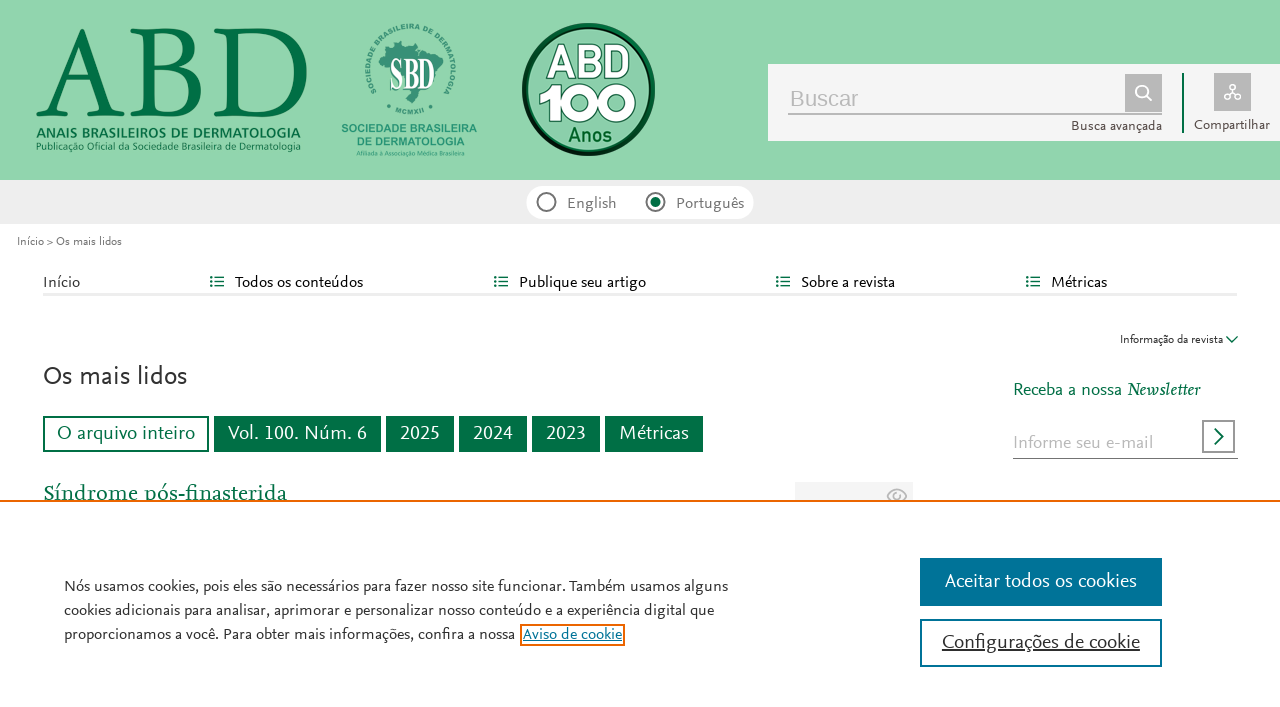

--- FILE ---
content_type: text/html; charset=UTF-8
request_url: http://www.anaisdedermatologia.org.br/pt-mas-leidos
body_size: 14261
content:
<!DOCTYPE html PUBLIC "-//W3C//DTD XHTML 1.0 Strict//EN" "http://www.w3.org/TR/xhtml1/DTD/xhtml1-strict.dtd">
<html xmlns="http://www.w3.org/1999/xhtml" lang="pt">
<head>
	<meta content="width=device-width, initial-scale=1" name="viewport" />
<meta name="csrf-token" content="f70888ff59f3645e76aec352599c323abbe707ddbd0746902838b8f376476270"><meta name="tdm-reservation" content="1" />
<meta name="tdm-policy" content="https://www.elsevier.com/tdm/tdmrep-policy.json" />
<meta name="id_web" content="67 " />
<meta name="thumbnail" content="https://static.elsevier.es/multimedia/26662752/0000010000000006/v1_202512080943/en/main.assets/cover.jpeg?idApp=UINPBA00008Z" />
<meta http-equiv="content-type" content="text/html;charset=UTF-8" />
<meta name="theme-color" content="#006F45">
<meta property="og:url" content="http://www.anaisdedermatologia.org.br/pt-mas-leidos" />
<meta property="og:title" content="Os mais lidos | Anais Brasileiros de Dermatologia (Portuguese)" />

    <meta property="og:image" content="https://static.elsevier.es/multimedia/26662752/0000010000000006/v1_202512080943/en/main.assets/cover.jpeg?idApp=UINPBA00008Z" />
    <meta property="og:image:width" content="577" />
    <meta property="og:image:height" content="768" />

					<style>
		body {
			--corp-color: #006F45		}
	</style>
	<!--<link rel="stylesheet" href="//cdn.jsdelivr.net/jquery.sidr/2.2.1/stylesheets/jquery.sidr.light.min.css">-->
	<link rel="stylesheet" href="https://cdnjs.cloudflare.com/ajax/libs/fancybox/3.2.5/jquery.fancybox.min.css" />
	<link type="text/css" rel="stylesheet" href="https://static.elsevier.es/assets_org_prod/org/css/sidebar-mobile.css" />
		<link type="text/css" rel="stylesheet" href="https://static.elsevier.es/assets_org_prod/org/css/magic-check.min.css" />

	<link type="text/css" rel="stylesheet" href="https://static.elsevier.es/assets_org_prod/org/css/resets.css" />
	<link type="text/css" rel="stylesheet" href="https://static.elsevier.es/assets_org_prod/org/css/components/components.css" />
	<link type="text/css" rel="stylesheet" href="https://static.elsevier.es/assets_org_prod/org/css/global-v2.css" />
	<link type="text/css" rel="stylesheet" href="https://static.elsevier.es/assets_org_prod/org/css/header-v2.css" />
	<link type="text/css" rel="stylesheet" href="https://static.elsevier.es/assets_org_prod/org/css/main-v2.css" />
	<link type="text/css" rel="stylesheet" href="https://static.elsevier.es/assets_org_prod/org/css/footer-v2.css" />


		
			<link type="text/css" rel="stylesheet" href="https://static.elsevier.es/assets_org_prod/org/css/contenidos/busqueda-v2.css" />
	<link type="text/css" rel="stylesheet" href="https://static.elsevier.es/assets_org_prod/org/css/contenidos-v2.css" />
	<link type="text/css" rel="stylesheet" href="https://static.elsevier.es/assets_org_prod/webs/67/css/corporativo.css" />

			<link type="text/css" rel="stylesheet" href="https://static.elsevier.es/assets_org_prod/webs/67/css/propio.css" />
	

	<title>Os mais lidos | Anais Brasileiros de Dermatologia (Portuguese)</title>
			<!-- OneTrust Cookies Consent Notice start -->
		<script src="https://cdn.cookielaw.org/scripttemplates/otSDKStub.js" type="text/javascript" charset="UTF-8" data-domain-script="d49cc61d-e30d-45a0-a4da-63d357e6060f" data-document-language="true"></script>
		<script type="text/javascript">
			function OptanonWrapper() {}
		</script>
		<!-- OneTrust Cookies Consent Notice end -->
		<script src="https://code.jquery.com/jquery-3.5.1.min.js" integrity="sha256-9/aliU8dGd2tb6OSsuzixeV4y/faTqgFtohetphbbj0=" crossorigin="anonymous"></script>
	<script type="text/javascript" src="https://code.jquery.com/ui/1.12.1/jquery-ui.min.js" integrity="sha256-VazP97ZCwtekAsvgPBSUwPFKdrwD3unUfSGVYrahUqU=" crossorigin="anonymous"></script>
	<script type="text/javascript" src="https://www.googletagservices.com/tag/js/gpt.js" async defer></script>
	<script type="text/javascript" src="https://cdnjs.cloudflare.com/ajax/libs/fancybox/3.2.5/jquery.fancybox.min.js" async defer></script>
	<script type="text/javascript" src="//cdn.jsdelivr.net/jquery.sidr/2.2.1/jquery.sidr.min.js"></script>
	<script type="text/javascript" src="https://static.elsevier.es/assets_org_prod/org/js/funciones-v2.js"></script>
	<script type="text/javascript" src="https://static.elsevier.es/assets_org_prod/org/js/info-revista.js" defer></script>
	<script type="text/javascript" src="https://static.elsevier.es/assets_org_prod/org/js/sidebars.js" defer></script>
	<script type="text/javascript" src="https://static.elsevier.es/assets_org_prod/org/js/cabecera.js" defer></script>
	<script type="text/javascript" src="https://static.elsevier.es/assets_org_prod/org/js/global.js?v=1.0.2"></script>
	<script type="text/javascript" src="https://static.elsevier.es/assets_org_prod/org/js/menu-principal-v2.js"></script>
	<script type="module" src="https://static.elsevier.es/assets_org_prod/org/js/components/components.js"></script>







						<script>
					var rellenar_campos = 'Deve preencher todos os campos';
					var login_ko = 'Usuário e/ou senha incorretos';
					var ver_mas = 'Ver mais';
					var ocultar = 'Ocultar';
					var permiso_m_a = 'Por favor, acesse sua conta para consultar o material adicional';
					var login_block = 'Você fez muitas tentativas. Tente novamente mais tarde';
					var pass_ko = 'As senhas não correspondem';
					var clausula_no = 'Deve aceitar a cláusula de privacidade';
					var mail_no_acceso = 'El email especificado no tiene acceso a la publicación.';
					var correo_no_enviado = 'O usuário não existe';
				var idioma = 'pt';
	</script>


	<script>
	var googletag = googletag || {};
	googletag.cmd = googletag.cmd || [];
</script>


<script type='text/plain' class='optanon-category-4'>
	var necesitaCookieProf=true;

	googletag.cmd.push(function() {

		//superio	
		googletag.defineSlot('/6053/elses.journals', [
			[728, 90],
			[900, 100]
		], 'elsevierjournals_top').addService(googletag.pubads());

		//superior mobile
		googletag.defineSlot('/6053/elses.journals', [
			[300, 40]
		], 'elsevierjournals_top_mobile').addService(googletag.pubads());

		googletag.defineSlot('/6053/elses.journals', [
			[300, 250]
		], 'elsevierjournals_top_mobile2').addService(googletag.pubads());

		googletag.defineSlot('/6053/elses.journals', [
			[360, 90],
			[300, 100]
		], 'elsevierjournals_intra_1').addService(googletag.pubads());

		googletag.defineSlot('/6053/elses.journals', [
			[360, 90],
			[300, 100]
		], 'elsevierjournals_intra_2').addService(googletag.pubads());

		googletag.defineSlot('/6053/elses.journals', [
			[360, 90],
			[300, 100]
		], 'elsevierjournals_intra_3').addService(googletag.pubads());

		googletag.defineSlot('/6053/elses.journals', [
			[430, 100]
		], 'elsevierjournals_middlehome').addService(googletag.pubads());


		googletag.defineSlot('/6053/elses.journals', [
			[180, 180],
			[225, 400],
			[225, 225]
		], 'elsevierjournals_lateral1').addService(googletag.pubads());

		googletag.defineSlot('/6053/elses.journals', [
			[180, 180],
			[225, 400],
			[225, 225]
		], 'elsevierjournals_lateral2').addService(googletag.pubads());

		googletag.defineSlot('/6053/elses.journals', [
			[500, 400],
		], 'elsevierjournals_modal').addService(googletag.pubads());

		googletag.defineSlot('/6053/elses.journals', [
			[300, 240],
		], 'elsevierjournals_modal_mobile').addService(googletag.pubads());


		googletag.defineSlot('/6053/elses.journals', [
[180, 180],
[225, 400],
[225, 225]
], 'elsevierjournals_lateral3').addService(googletag.pubads());

googletag.defineSlot('/6053/elses.journals', [
[180, 180],
[225, 400],
[225, 225]
], 'elsevierjournals_lateral4').addService(googletag.pubads());

googletag.defineSlot('/6053/elses.journals', [
[180, 180],
[225, 400],
[225, 225]
], 'elsevierjournals_lateral5').addService(googletag.pubads());

							googletag.pubads().setTargeting("es_PUBLICACION", "246");
			var revistaId = 246;
							googletag.pubads().setTargeting("es_PUBLICACION_NOMBRE", "Anais Brasileiros de Dermatologia (Portuguese)");
									googletag.pubads().setTargeting("es_PALABRA", ["NO"]);
				
					googletag.pubads().setTargeting("es_PROFESIONAL", "NO");
		
		googletag.pubads().setTargeting("es_ID_WEB", "67");

		googletag.pubads().setTargeting("es_IDIOMA", "PT");


					googletag.pubads().setTargeting("es_SECCION", "MASLEIDOS");
											googletag.pubads().setTargeting("es_DISCONTINUADA", "NO");
					


		googletag.pubads().collapseEmptyDivs();
		googletag.pubads().enableSingleRequest();
		//googletag.pubads().enableSyncRendering();
		googletag.enableServices();

		// This listener is called when a slot has finished rendering.
		googletag.pubads().addEventListener("slotRenderEnded", (event) => {
			//console.log(event.slot.getSlotElementId()+": render and is empty:"+event.isEmpty);
			if ((event.slot.getSlotElementId() == "elsevierjournals_modal" || event.slot.getSlotElementId() == "elsevierjournals_modal_mobile") && !event.isEmpty) {

				let modal = document.getElementsByClassName("banner-modal")[0];
				let cerrar = document.getElementsByClassName("banner-modal-close")[0];
				modal.style.display = 'block';
				setTimeout(() => modal.style.display = "none", 10000)
				cerrar.onclick = () => modal.style.display = "none";

			}
		});
	});
</script>


	<!--- ANLYTICS V4 ---->
<script async src="https://www.googletagmanager.com/gtag/js?id=G-5CZN533Y4K"></script>
<script>
  window.dataLayer = window.dataLayer || [];

  function gtag() {
    dataLayer.push(arguments);
  }
  gtag('js', new Date());

  dimensiones = {"dimension1":"246","dimension2":"Anais Brasileiros de Dermatologia (Portuguese)","dimension6":"ABIERTO","dimension9":"pt","dimension14":"LIST_MOREREAD","dimension15":"NULL","dimension18":"67"};

  gtag('config', 'G-5CZN533Y4K', dimensiones);
</script>	</head>
<body class="es-theme-bright-default revista-b-revista pt">
    <div class="banner" id="banner-top">
    <div id="elsevierjournals_top" style="border:none" align="center" class='desktop'>
        <script type='text/plain' class='optanon-category-4'>
            googletag.cmd.push(function() {
                googletag.display('elsevierjournals_top');
            });
        </script>
    </div>
    <div id="elsevierjournals_top_mobile" style="border:none" align="center" class='mobile'>
        <script type='text/plain' class='optanon-category-4'>
            googletag.cmd.push(function() {
                googletag.display('elsevierjournals_top_mobile');
            });
        </script>
    </div>

</div><header>
    <div class="suscribase">
			<div class="suscribase mobile"><a href='http://sbd1.hospedagemdesites.ws/subscription/default.asp' target="_blank" rel="noopener">Assinatura</a></div>
	</div><div class="logo-buscador desktop">
	<div class="trans">
		<div class="logo">
			<a href='/'>
				<div class='img'>
					<h1>
													<img src='https://static.elsevier.es/assets_org_prod/webs/67/images/logo.png' class='wordmark desktop' alt="Anais Brasileiros de Dermatologia (Portuguese)" />
																	</h1>


				</div>
			</a>
		</div>
		<div class="buscador">

			<div class="box-buscador">
				<div class="open capa-buscador">
					<div class="busqueda">
	<form class="frmBuscador" action="/pt-buscador" method="get">
		<div class="input quick-search-container-component">
    <input aria-label="Buscar" class="obligatorio" type="text" name="txtBuscador" value="" placeholder="Buscar" maxlength="400" autocomplete="off" />
    <div class="suggestions-container">
        <div class="suggestions-control">
            <div class="suggestion-control-title">Sugestões</div>
            <div class="suggestion-control-search btn-02">Encontre todos os resultados</div>
        </div>

        <div class="suggestions-container-items"></div>
    </div>
</div>		<div class="btn-buscar"><input type="submit" value="Buscar" class="lupa_blanca" /></div>
	</form>
</div>					<div class="busqueda-avanzada"><a href="pt-busqueda-avanzada">Busca avançada</a></div>
				</div>
				<div class="compartir">
					<div class='capa-compartir close'>
						<div class="icos-compartir ">
							<div class="twitter"><a href='/pt-compartir-twitter?url=http://www.anaisdedermatologia.org.br/pt-mas-leidos&title=Os mais lidos | Anais Brasileiros de Dermatologia (Portuguese)&token=4b2d879046db075fc71cfef3b88cf4a6d6ea7a2d330640c56856520d020a9c44' class="twitter-g" target="_blank" rel="noopener noreferrer nofollow">X</a></div>
<div class="facebook"><a href='/pt-compartir-facebook?url=http://www.anaisdedermatologia.org.br/pt-mas-leidos&title=Os mais lidos | Anais Brasileiros de Dermatologia (Portuguese)&token=4b2d879046db075fc71cfef3b88cf4a6d6ea7a2d330640c56856520d020a9c44' class="facebook-g" target="_blank" rel="noopener noreferrer nofollow">Facebook</a></div>
<div class="bluesky"><a href='/pt-compartir-bluesky?url=http://www.anaisdedermatologia.org.br/pt-mas-leidos&title=Os mais lidos | Anais Brasileiros de Dermatologia (Portuguese)&token=4b2d879046db075fc71cfef3b88cf4a6d6ea7a2d330640c56856520d020a9c44' class="bluesky-g" target="_blank" rel="noopener noreferrer nofollow">Bluesky</a></div>
<div class='linkedin'><a href='/pt-compartir-linkedin?url=http://www.anaisdedermatologia.org.br/pt-mas-leidos&title=Os mais lidos | Anais Brasileiros de Dermatologia (Portuguese)Os mais lidos | Anais Brasileiros de Dermatologia (Portuguese)&token=4b2d879046db075fc71cfef3b88cf4a6d6ea7a2d330640c56856520d020a9c44' class='linkedin-g' target='_blank' rel="noopener noreferrer nofollow">Linkedin</a></div>
<div class="whatsup mobile"><a target="_blank" rel="noopener noreferrer nofollow" href="whatsapp://send?text=http://www.anaisdedermatologia.org.br/pt-mas-leidos" data-action="share/whatsapp/share" class="whatsup-g">Whatsapp</a></div>
<div class="sobre"><a href='mailto:?subject=Recomenda%C3%A7%C3%A3o%20de%20leitura%20do%20artigo%20de%20%20Anais%20Brasileiros%20de%20Dermatologia%20%28Portuguese%29&body=www.anaisdedermatologia.org.br%2Fpt-mas-leidos' class="sobre_g_claro" target="_blank" rel="noopener noreferrer nofollow">E-mail</a></div>

						</div>
					</div>
					<div class="btn-compartir">
						<input type="button" name="btn-compartir" id="txt" class="compartir-bl" value="Compartilhar" />
						<div>Compartilhar</div>
					</div>
				</div>
			</div>
		</div>
		<div class="clear"></div>
	</div>
</div><div class="accesos-revista ">
	<div class=' desp-hamb-left hamb-left ico mobile'></div>

	<input type="hidden" value="pt" id="idioma" />
	<div class="idiomas desktop">
		<fieldset>
			<legend class='sr-only'>Idioma</legend>


						<input type="radio" id='idioma_en' name="cmbIdioma" class="magic-radio" value="en"  /><label for="idioma_en"> English</label>			<input type="radio" id='idioma_pt' name="cmbIdioma" class="magic-radio" value="pt" checked /><label for="idioma_pt"> Português</label>			
		</fieldset>
	</div>
	<div class="accesos">
					<a href='/pt-guia-autores' class='mobile'>
				<img class='guia-autores ico ' src='https://static.elsevier.es/assets_org_prod/org/images/manus-ico.png' alt='Guia para autores' />
			</a>
		


		<div class='compartir-g ico mobile desp' rel="social"></div>
		<div class="caja-desp mid social">
			<div class="top"></div>
			<div class="bottom">
				<div class="content">
					<div class="titulo">Compartilhar</div>
					<div class="cerrar" rel="social"></div>
					<div class="clear"></div>
					<div class="icos-compartir">
											</div>

				</div>
			</div>
		</div>

		<a href='pt-busqueda-avanzada' class='mobile'>
			<img class='ico' src='https://static.elsevier.es/assets_org_prod/org/images/lupa-g.png' alt='Buscador' />
		</a>
				
	</div>
</div><div class="breadcumb desktop">
	<div class='ruta'>

		
			<a href="/">Início</a>
			
				
				<a href="/pt-mas-leidos">Os mais lidos</a>
					


	</div>
</div>

</header><main>

    <div class="container">
        <nav class="menu menu-dinamico menu-revista desktop">
	<ul class="menu-list">
									<li class="
			 
									">
											<a href="/pt" >Início</a>
														</li>
							<li class="
			subitems 
									">
											Todos os conteúdos																<ul>
																								<li class="">
										<a href="/pt-ahead-of-print"  >No prelo</a>
									</li>
																																<li class="">
										<a href="/pt-vol-100-num-6-sumario-S2666275225X00060"  >Último número</a>
									</li>
																																<li class="">
										<a href="/pt-numeros-anteriores"  >Todos os números</a>
									</li>
																																<li class="">
										<a href="/pt-suplementos"  >Suplementos</a>
									</li>
																																<li class="">
										<a href="/pt-alerta-email"  >Receba a nossa <i>Newsletter</i></a>
									</li>
																					</ul>
									</li>
							<li class="
			subitems 
									">
											Publique seu artigo																<ul>
																								<li class="">
										<a href="/pt-guia-autores"  >Guia para autores</a>
									</li>
																																<li class="">
										<a href="/pt-envio-manuscritos"  >Envio de manuscrito</a>
									</li>
																																<li class="">
										<a href="https://www.elsevier.com/editors/perk" target='_blank' rel='noopener noreferer' >Ética na publicação</a>
									</li>
																																<li class="">
										<a href="/pt-open-access"  >Acesso aberto</a>
									</li>
																																<li class="">
										<a href="https://webshop.elsevier.com/language-editing/" target='_blank' rel='noopener noreferer' >Serviços de edição de idiomas</a>
									</li>
																					</ul>
									</li>
							<li class="
			subitems 
									">
											Sobre a revista																<ul>
																								<li class="">
										<a href="/pt-acerca-revista"  >Escopo e objetivos</a>
									</li>
																																<li class="">
										<a href="/pt-comite-editorial"  >Comitê editorial</a>
									</li>
																																<li class="">
										<a href="http://sbd1.hospedagemdesites.ws/subscription/default.asp" target='_blank' rel='noopener noreferer' >Inscreva-se</a>
									</li>
																																<li class="">
										<a href="http://sbd1.hospedagemdesites.ws/subscription/" target='_blank' rel='noopener noreferer' >Assinatura</a>
									</li>
																																<li class="">
										<a href="https://www.anaisdedermatologia.org.br/en-premio-bernardogontijo"  >Prêmio Bernardo Gontijo</a>
									</li>
																					</ul>
									</li>
							<li class="
			subitems 
									">
											Métricas																<ul>
																								<li class="active">
										<a href="/pt-mas-leidos"  >Os mais lidos</a>
									</li>
																																<li class="">
										<a href="/pt-metricas"  >Todas as métricas</a>
									</li>
																					</ul>
									</li>
						</ul>
</nav>        <div id="intrabanner" class="banner" align="center">


        <div id="elsevierjournals_intra_1">
        <script type='text/plain' class='optanon-category-4'>
            googletag.cmd.push(function() {
                googletag.display('elsevierjournals_intra_1');
            });
        </script>
    </div>

    <div id="elsevierjournals_intra_2">
        <script type='text/plain' class='optanon-category-4'>
            googletag.cmd.push(function() {
                googletag.display('elsevierjournals_intra_2');
            });
        </script>
    </div>

    <div id="elsevierjournals_intra_3">
        <script type='text/plain' class='optanon-category-4'>
            googletag.cmd.push(function() {
                googletag.display('elsevierjournals_intra_3');
            });
        </script>
    </div>


</div>        <div class="info-revista" style='display:none'>
	<div class='titulo-revista mobile'>Anais Brasileiros de Dermatologia (Portuguese)</div>
	<div class="row">

		<div class="portada cell">

	<a href='https://static.elsevier.es/multimedia/26662752/0000010000000006/v1_202512080943/en/main.assets/cover.jpeg?idApp=UINPBA00008Z'  target='_blank' rel='noopener noreferrer'><img src='https://static.elsevier.es/multimedia/26662752/0000010000000006/v1_202512080943/en/main.assets/cover.jpeg?idApp=UINPBA00008Z' alt='Anais Brasileiros de Dermatologia (Portuguese)' /></a>	<div class="issns">
		ISSN: 2666-2752<BR />
			</div>


</div><div id="descripcion" class='descripcion cell'>
	<div class="texto">
		<p><p><b>Anais Brasileiros de Dermatologia</b>  é a publicação científica oficial da Sociedade Brasileira de Dermatologia com veiculação ininterrupta desde 1925.</p>

<p>É publicação bimestral, peer reviewed, de acesso aberto, impressa no idioma português e on-line no idioma inglês, dedicada a divulgar estudos, evidências e relatos técnico-científicos originais e inéditos, resultantes de pesquisas, revisões e comunicações na área da Dermatologia e especialidades afins.Apresenta como característica principal a ênfase em Dermatologia Tropical, Dermatologia Infecciosa e Parasitária, DST/AIDS e Dermatopatologia.</p>

<p>As opiniões e afirmações contidas na revista são de responsabilidade exclusiva dos autores e não necessariamente refletem a posição do Comitê Editorial nem da Sociedade Brasileira de Dermatologia.</p></p>	</div>
	<span class="ver-mas">Ver mais</span>



	


			<div class='info-revista-descripcion-mensaje'>
			<!--div style="display:flex;justify-content:left;align-items:flex-start">
<div><img src="https://static.elsevier.es/assets_org_prod/webs/67/images/Premio_BG_01.jpg" height="105"></div>
<div class='texto'>
<b>Prêmio Bernardo Gontijo: </b>  
<br/>
<a href="https://www.anaisdedermatologia.org.br/en-premio-bernardogontijo" target="_blank">Premiação anual dos melhores artigos científicos publicados em seu periódico oficial, os Anais Brasileiros de Dermatologia, cujo título homenageia o Prof. Bernardo Gontijo</a>
</div>
</div-->		</div>
	


</div><div class="index cell">
            <div class="titulo">Indexada em:</div>
        <p>PubMed/PMC/MEDLINE, Scopus, Web of Science, SciELO, Lilacs, Embase, and Latindex</p>
        <span class="ver-mas">Ver mais</span>
        <div class='inline titulo'>Siga-nos:</div>
    <span class="icos-social">
                        <div class="twitter"><a href='https://twitter.com/AnBrasDermatol' class="twitter-g" target="_blank" rel="noopener noreferrer">Twitter</a></div>                                            <div class="rss"><a href='/pt-rss-ultimo' class="rss-g" target="_blank" rel="noopener noreferrer">RSS</a></div>
            <div class="newsletter"><a href='/pt-alerta-email' class="sobre_g_claro">Alerta email</a></div>
        

    </span>

            <div class='suscribase'>
            <div class='inline titulo'>Inscreva-se:</div><a href='http://sbd1.hospedagemdesites.ws/subscription/default.asp' target="_blank" rel="noopener"><img src="https://static.elsevier.es/assets_org_prod/org/images/carrito_323232.png" width="18px" alt="tienda" /></a>
        </div>
    </div>


    <div class="cell">
        <div class="metricas">
                        
                                                <div class="metricas-caja">
    <div class="caja-desp journalimpactfactor">
        <div class="top">
            <div class="triangulo"></div>
        </div>
        <div class="bottom">
            <div class="content">
                <div class="cerrar" rel="journalimpactfactor"></div>
                <div class="clear"></div>
                <div class="clear titulo-desp">Fator de impacto</div>
                <p>O fator de impacto mede o número médio de citações recebidas em um ano por trabalhos publicados na revista durante os dois anos anteriores.                                            <br /><br />&copy; Clarivate Analytics, Journal Citation Reports 2025                    
                </p>

                <a href='/pt-metricas#journalimpactfactor'>Ver mais</a>

            </div>
        </div>
    </div>
    <div class="metricas-caja-top">
        <div class='metricas-caja-titulo'>Fator de impacto 2024</div>
        <div class='metricas-caja-info info-g desp' rel="journalimpactfactor"></div>
    </div>
    <div class="metricas-caja-metrica">3.6 </div>
</div>
            
                                                
            
                                                
            
                                                
                    </div>

        <a href='/pt-metricas'>
            <div class="ver-mas">Ver mais metricas</div>
        </a>

    </div>



	</div>

			<div class='open-access'>
							<a href='/pt-open-access'>
					<div class='btn-flecha'>Acesso aberto<span class='flecha'></span></div>
				</a>
					</div>
	
</div>
<div class="ocultar desktop mostrar">

	<div class='btn-ocultar' style='display:none'>Ocultar <div class='flecha-an-ar-corp'></div>
	</div>
	<div class='btn-mostrar' >Informação da revista <div class='flecha-an-ar-corp'></div>
	</div>
</div>        



        <div class='cuerpo'>
            <div class="contenido">

                <div id="mas-leidos" class='margin'>
    <h1>Os mais lidos</h1>
                <div class='filtros'>
        <a href='/pt-mas-leidos'>
            <div class='btn active'>O arquivo inteiro</div>
        </a>
                                <a href='/pt-mas-leidos-ultimo-sumario'>
                <div class='btn '>Vol. 100. Núm. 6</div>
            </a>
            <a href='/pt-mas-leidos-2025'>
                <div class='btn '>2025</div>
            </a>
                            <a href='/pt-mas-leidos-2024'>
                    <div class='btn '>2024</div>
                </a>
            
                            <a href='/pt-mas-leidos-2023'>
                    <div class='btn '>2023</div>
                </a>
                            <a href='/pt-metricas'>
            <div class='btn '>Métricas</div>
        </a>
    </div>



        <div class='items-mas-leidos'>


            <div class="item-preview"><div class='lecturas desktop'>435389</div><a class='titulo'  href='/pt-sindrome-posfinasterida-articulo-S266627522030165X' >S&#237;ndrome p&#243;s&#8208;finasterida</a><div class='autor' >Ana Francisca Junqueira Ribeiro Pereira, Thaissa Oliveira de Almeida Coelho<br/></div><div class='lecturas mobile'>435389</div>
		<div class='clear'></div><div title='Open Access' class='acceso-item'><div class='candado-corp'></div> Open access</div><div class='herramientas'><div class='compartir tres-puntos-gc desp' rel='S266627522030165X'></div><div class='clear'></div></div><div class='caja-desp-bot right S266627522030165X'>
					<div class='top'>
						<div class='content'>
							<div class='titulo'>Compartilhar</div> <div class='cerrar' rel='S266627522030165X'></div><div class='clear'></div>
							<div class='icos-compartir'>
							<div class='twitter'><a href='/pt-compartir-twitter?item=S266627522030165X&_csrf_token=f70888ff59f3645e76aec352599c323abbe707ddbd0746902838b8f376476270' class='twitter-g' target='_blank' rel='noopener noreferrer nofollow' >Twitter</a></div>
							<div class='facebook'><a href='/pt-compartir-facebook?item=S266627522030165X&_csrf_token=f70888ff59f3645e76aec352599c323abbe707ddbd0746902838b8f376476270' class='facebook-g' target='_blank' rel='noopener noreferrer nofollow'>Facebook</a></div>
							<div class='bluesky'><a href='/pt-compartir-bluesky?item=S266627522030165X&_csrf_token=f70888ff59f3645e76aec352599c323abbe707ddbd0746902838b8f376476270' class='bluesky-g' target='_blank' rel='noopener noreferrer nofollow'>Bluesky</a></div>
							<div class='linkedin'><a href='/pt-compartir-linkedin?item=S266627522030165X&_csrf_token=f70888ff59f3645e76aec352599c323abbe707ddbd0746902838b8f376476270' class='linkedin-g' target='_blank' rel='noopener noreferrer nofollow'>Linkedin</a></div>
							<div class='whatsup mobile'><a target='_blank' rel='noopener noreferrer nofollow' href='whatsapp://send?text=http://www.anaisdedermatologia.org.br/pt-sindrome-posfinasterida-articulo-S266627522030165X' data-action='share/whatsapp/share' class='whatsup-g'>whatsapp</a></div>
							<div class='sobre'><a href='mailto:?subject=Recomenda%C3%A7%C3%A3o%20de%20leitura%20do%20artigo%20de%20%20S%C3%ADndrome%20p%C3%B3s%E2%80%90finasterida&body=https://www.anaisdedermatologia.org.br/pt-sindrome-posfinasterida-articulo-S266627522030165X' class='sobre_g_claro' target='_blank' rel='noopener noreferrer nofollow'>Email</a></div>
							</div>
						
						</div>
					</div>
					<div class='bottom'>
					
					</div>
	
				</div></div><div class="item-preview"><div class='lecturas desktop'>374633</div><a class='titulo'  href='/pt-doenca-maopeboca-em-adultos-causada-articulo-S2666275222000339' >Doen&#231;a m&#227;o&#8208;p&#233;&#8208;boca em adultos causada por Coxsackiev&#237;rus B1&#8208;B6</a><div class='autor' >Anama Di Prinzio, Dolores Pilar Bastard, Ana Clara Torre, Luis Daniel Mazzuoccolo<br/></div><div class='lecturas mobile'>374633</div>
		<div class='clear'></div><div title='Open Access' class='acceso-item'><div class='candado-corp'></div> Open access</div><div class='herramientas'><div class='compartir tres-puntos-gc desp' rel='S2666275222000339'></div><div class='clear'></div></div><div class='caja-desp-bot right S2666275222000339'>
					<div class='top'>
						<div class='content'>
							<div class='titulo'>Compartilhar</div> <div class='cerrar' rel='S2666275222000339'></div><div class='clear'></div>
							<div class='icos-compartir'>
							<div class='twitter'><a href='/pt-compartir-twitter?item=S2666275222000339&_csrf_token=f70888ff59f3645e76aec352599c323abbe707ddbd0746902838b8f376476270' class='twitter-g' target='_blank' rel='noopener noreferrer nofollow' >Twitter</a></div>
							<div class='facebook'><a href='/pt-compartir-facebook?item=S2666275222000339&_csrf_token=f70888ff59f3645e76aec352599c323abbe707ddbd0746902838b8f376476270' class='facebook-g' target='_blank' rel='noopener noreferrer nofollow'>Facebook</a></div>
							<div class='bluesky'><a href='/pt-compartir-bluesky?item=S2666275222000339&_csrf_token=f70888ff59f3645e76aec352599c323abbe707ddbd0746902838b8f376476270' class='bluesky-g' target='_blank' rel='noopener noreferrer nofollow'>Bluesky</a></div>
							<div class='linkedin'><a href='/pt-compartir-linkedin?item=S2666275222000339&_csrf_token=f70888ff59f3645e76aec352599c323abbe707ddbd0746902838b8f376476270' class='linkedin-g' target='_blank' rel='noopener noreferrer nofollow'>Linkedin</a></div>
							<div class='whatsup mobile'><a target='_blank' rel='noopener noreferrer nofollow' href='whatsapp://send?text=http://www.anaisdedermatologia.org.br/pt-doenca-maopeboca-em-adultos-causada-articulo-S2666275222000339' data-action='share/whatsapp/share' class='whatsup-g'>whatsapp</a></div>
							<div class='sobre'><a href='mailto:?subject=Recomenda%C3%A7%C3%A3o%20de%20leitura%20do%20artigo%20de%20%20Doen%C3%A7a%20m%C3%A3o%E2%80%90p%C3%A9%E2%80%90boca%20em%20adultos%20causada%20por%20Coxsackiev%C3%ADrus%20B1%E2%80%90B6&body=https://www.anaisdedermatologia.org.br/pt-doenca-maopeboca-em-adultos-causada-articulo-S2666275222000339' class='sobre_g_claro' target='_blank' rel='noopener noreferrer nofollow'>Email</a></div>
							</div>
						
						</div>
					</div>
					<div class='bottom'>
					
					</div>
	
				</div></div><div class="item-preview"><div class='lecturas desktop'>316143</div><a class='titulo'  href='/pt-manifestacoes-cutaneas-associadas-doencas-sistemicas-articulo-S2666275221002101' >Manifesta&#231;&#245;es cut&#226;neas associadas a doen&#231;as sist&#234;micas &#8211; Parte&#160;I</a><div class='autor' >Ana Luisa Sampaio, Aline Lopes Bressan, Barbara Nader Vasconcelos, Alexandre Carlos Gripp<br/></div><div class='lecturas mobile'>316143</div>
		<div class='clear'></div><div title='Open Access' class='acceso-item'><div class='candado-corp'></div> Open access</div><div class='herramientas'><div class='compartir tres-puntos-gc desp' rel='S2666275221002101'></div><div class='clear'></div></div><div class='caja-desp-bot right S2666275221002101'>
					<div class='top'>
						<div class='content'>
							<div class='titulo'>Compartilhar</div> <div class='cerrar' rel='S2666275221002101'></div><div class='clear'></div>
							<div class='icos-compartir'>
							<div class='twitter'><a href='/pt-compartir-twitter?item=S2666275221002101&_csrf_token=f70888ff59f3645e76aec352599c323abbe707ddbd0746902838b8f376476270' class='twitter-g' target='_blank' rel='noopener noreferrer nofollow' >Twitter</a></div>
							<div class='facebook'><a href='/pt-compartir-facebook?item=S2666275221002101&_csrf_token=f70888ff59f3645e76aec352599c323abbe707ddbd0746902838b8f376476270' class='facebook-g' target='_blank' rel='noopener noreferrer nofollow'>Facebook</a></div>
							<div class='bluesky'><a href='/pt-compartir-bluesky?item=S2666275221002101&_csrf_token=f70888ff59f3645e76aec352599c323abbe707ddbd0746902838b8f376476270' class='bluesky-g' target='_blank' rel='noopener noreferrer nofollow'>Bluesky</a></div>
							<div class='linkedin'><a href='/pt-compartir-linkedin?item=S2666275221002101&_csrf_token=f70888ff59f3645e76aec352599c323abbe707ddbd0746902838b8f376476270' class='linkedin-g' target='_blank' rel='noopener noreferrer nofollow'>Linkedin</a></div>
							<div class='whatsup mobile'><a target='_blank' rel='noopener noreferrer nofollow' href='whatsapp://send?text=http://www.anaisdedermatologia.org.br/pt-manifestacoes-cutaneas-associadas-doencas-sistemicas-articulo-S2666275221002101' data-action='share/whatsapp/share' class='whatsup-g'>whatsapp</a></div>
							<div class='sobre'><a href='mailto:?subject=Recomenda%C3%A7%C3%A3o%20de%20leitura%20do%20artigo%20de%20%20Manifesta%C3%A7%C3%B5es%20cut%C3%A2neas%20associadas%20a%20doen%C3%A7as%20sist%C3%AAmicas%20%E2%80%93%20Parte%C2%A0I&body=https://www.anaisdedermatologia.org.br/pt-manifestacoes-cutaneas-associadas-doencas-sistemicas-articulo-S2666275221002101' class='sobre_g_claro' target='_blank' rel='noopener noreferrer nofollow'>Email</a></div>
							</div>
						
						</div>
					</div>
					<div class='bottom'>
					
					</div>
	
				</div></div><div class="item-preview"><div class='lecturas desktop'>269001</div><a class='titulo'  href='/pt-manifestacoes-cutaneas-associadas-doencas-sistemicas-articulo-S2666275221002113' >Manifesta&#231;&#245;es cut&#226;neas associadas a doen&#231;as sist&#234;micas &#8211; Parte&#160;II</a><div class='autor' >Juliana Martins Leal, Gabriela Higino de Souza, Paula Figueiredo de Marsillac, Alexandre Carlos Gripp<br/></div><div class='lecturas mobile'>269001</div>
		<div class='clear'></div><div title='Open Access' class='acceso-item'><div class='candado-corp'></div> Open access</div><div class='herramientas'><div class='compartir tres-puntos-gc desp' rel='S2666275221002113'></div><div class='clear'></div></div><div class='caja-desp-bot right S2666275221002113'>
					<div class='top'>
						<div class='content'>
							<div class='titulo'>Compartilhar</div> <div class='cerrar' rel='S2666275221002113'></div><div class='clear'></div>
							<div class='icos-compartir'>
							<div class='twitter'><a href='/pt-compartir-twitter?item=S2666275221002113&_csrf_token=f70888ff59f3645e76aec352599c323abbe707ddbd0746902838b8f376476270' class='twitter-g' target='_blank' rel='noopener noreferrer nofollow' >Twitter</a></div>
							<div class='facebook'><a href='/pt-compartir-facebook?item=S2666275221002113&_csrf_token=f70888ff59f3645e76aec352599c323abbe707ddbd0746902838b8f376476270' class='facebook-g' target='_blank' rel='noopener noreferrer nofollow'>Facebook</a></div>
							<div class='bluesky'><a href='/pt-compartir-bluesky?item=S2666275221002113&_csrf_token=f70888ff59f3645e76aec352599c323abbe707ddbd0746902838b8f376476270' class='bluesky-g' target='_blank' rel='noopener noreferrer nofollow'>Bluesky</a></div>
							<div class='linkedin'><a href='/pt-compartir-linkedin?item=S2666275221002113&_csrf_token=f70888ff59f3645e76aec352599c323abbe707ddbd0746902838b8f376476270' class='linkedin-g' target='_blank' rel='noopener noreferrer nofollow'>Linkedin</a></div>
							<div class='whatsup mobile'><a target='_blank' rel='noopener noreferrer nofollow' href='whatsapp://send?text=http://www.anaisdedermatologia.org.br/pt-manifestacoes-cutaneas-associadas-doencas-sistemicas-articulo-S2666275221002113' data-action='share/whatsapp/share' class='whatsup-g'>whatsapp</a></div>
							<div class='sobre'><a href='mailto:?subject=Recomenda%C3%A7%C3%A3o%20de%20leitura%20do%20artigo%20de%20%20Manifesta%C3%A7%C3%B5es%20cut%C3%A2neas%20associadas%20a%20doen%C3%A7as%20sist%C3%AAmicas%20%E2%80%93%20Parte%C2%A0II&body=https://www.anaisdedermatologia.org.br/pt-manifestacoes-cutaneas-associadas-doencas-sistemicas-articulo-S2666275221002113' class='sobre_g_claro' target='_blank' rel='noopener noreferrer nofollow'>Email</a></div>
							</div>
						
						</div>
					</div>
					<div class='bottom'>
					
					</div>
	
				</div></div><div class="item-preview"><div class='lecturas desktop'>227242</div><a class='titulo'  href='/pt-alopecia-padrao-feminino-atualizacao-terapeutica-articulo-S2666275223000620' >Alopecia de padr&#227;o feminino&#58; atualiza&#231;&#227;o terap&#234;utica</a><div class='autor' >Paulo M&#252;ller Ramos, Daniel Fernandes Melo, Henrique Radwanski, Rita Fernanda Cortez de Almeida, H&#233;lio Amante Miot<br/></div><div class='lecturas mobile'>227242</div>
		<div class='clear'></div><div class='acceso-item'><div class='candado-corp'></div>Acesso de texto completo</div><div class='herramientas'><div class='compartir tres-puntos-gc desp' rel='S2666275223000620'></div><div class='clear'></div></div><div class='caja-desp-bot right S2666275223000620'>
					<div class='top'>
						<div class='content'>
							<div class='titulo'>Compartilhar</div> <div class='cerrar' rel='S2666275223000620'></div><div class='clear'></div>
							<div class='icos-compartir'>
							<div class='twitter'><a href='/pt-compartir-twitter?item=S2666275223000620&_csrf_token=f70888ff59f3645e76aec352599c323abbe707ddbd0746902838b8f376476270' class='twitter-g' target='_blank' rel='noopener noreferrer nofollow' >Twitter</a></div>
							<div class='facebook'><a href='/pt-compartir-facebook?item=S2666275223000620&_csrf_token=f70888ff59f3645e76aec352599c323abbe707ddbd0746902838b8f376476270' class='facebook-g' target='_blank' rel='noopener noreferrer nofollow'>Facebook</a></div>
							<div class='bluesky'><a href='/pt-compartir-bluesky?item=S2666275223000620&_csrf_token=f70888ff59f3645e76aec352599c323abbe707ddbd0746902838b8f376476270' class='bluesky-g' target='_blank' rel='noopener noreferrer nofollow'>Bluesky</a></div>
							<div class='linkedin'><a href='/pt-compartir-linkedin?item=S2666275223000620&_csrf_token=f70888ff59f3645e76aec352599c323abbe707ddbd0746902838b8f376476270' class='linkedin-g' target='_blank' rel='noopener noreferrer nofollow'>Linkedin</a></div>
							<div class='whatsup mobile'><a target='_blank' rel='noopener noreferrer nofollow' href='whatsapp://send?text=http://www.anaisdedermatologia.org.br/pt-alopecia-padrao-feminino-atualizacao-terapeutica-articulo-S2666275223000620' data-action='share/whatsapp/share' class='whatsup-g'>whatsapp</a></div>
							<div class='sobre'><a href='mailto:?subject=Recomenda%C3%A7%C3%A3o%20de%20leitura%20do%20artigo%20de%20%20Alopecia%20de%20padr%C3%A3o%20feminino%3A%20atualiza%C3%A7%C3%A3o%20terap%C3%AAutica&body=https://www.anaisdedermatologia.org.br/pt-alopecia-padrao-feminino-atualizacao-terapeutica-articulo-S2666275223000620' class='sobre_g_claro' target='_blank' rel='noopener noreferrer nofollow'>Email</a></div>
							</div>
						
						</div>
					</div>
					<div class='bottom'>
					
					</div>
	
				</div></div><div class="item-preview"><div class='lecturas desktop'>217009</div><a class='titulo'  href='/pt-consenso-sobre-tratamento-da-rosaceasociedade-articulo-S2666275220303155' >Consenso sobre tratamento da ros&#225;cea<span class="elsevierStyleHsp" style=""></span>&#8722;<span class="elsevierStyleHsp" style=""></span>Sociedade Brasileira de Dermatologia</a><div class='autor' >Clivia Maria Moraes de Oliveira, Luiz Mauricio Costa Almeida, Renan Rangel Bonamigo, Carla Wanderley Gayoso de Lima, Edil&#233;ia Bagatin<br/></div><div class='lecturas mobile'>217009</div>
		<div class='clear'></div><div title='Open Access' class='acceso-item'><div class='candado-corp'></div> Open access</div><div class='herramientas'><div class='compartir tres-puntos-gc desp' rel='S2666275220303155'></div><div class='clear'></div></div><div class='caja-desp-bot right S2666275220303155'>
					<div class='top'>
						<div class='content'>
							<div class='titulo'>Compartilhar</div> <div class='cerrar' rel='S2666275220303155'></div><div class='clear'></div>
							<div class='icos-compartir'>
							<div class='twitter'><a href='/pt-compartir-twitter?item=S2666275220303155&_csrf_token=f70888ff59f3645e76aec352599c323abbe707ddbd0746902838b8f376476270' class='twitter-g' target='_blank' rel='noopener noreferrer nofollow' >Twitter</a></div>
							<div class='facebook'><a href='/pt-compartir-facebook?item=S2666275220303155&_csrf_token=f70888ff59f3645e76aec352599c323abbe707ddbd0746902838b8f376476270' class='facebook-g' target='_blank' rel='noopener noreferrer nofollow'>Facebook</a></div>
							<div class='bluesky'><a href='/pt-compartir-bluesky?item=S2666275220303155&_csrf_token=f70888ff59f3645e76aec352599c323abbe707ddbd0746902838b8f376476270' class='bluesky-g' target='_blank' rel='noopener noreferrer nofollow'>Bluesky</a></div>
							<div class='linkedin'><a href='/pt-compartir-linkedin?item=S2666275220303155&_csrf_token=f70888ff59f3645e76aec352599c323abbe707ddbd0746902838b8f376476270' class='linkedin-g' target='_blank' rel='noopener noreferrer nofollow'>Linkedin</a></div>
							<div class='whatsup mobile'><a target='_blank' rel='noopener noreferrer nofollow' href='whatsapp://send?text=http://www.anaisdedermatologia.org.br/pt-consenso-sobre-tratamento-da-rosaceasociedade-articulo-S2666275220303155' data-action='share/whatsapp/share' class='whatsup-g'>whatsapp</a></div>
							<div class='sobre'><a href='mailto:?subject=Recomenda%C3%A7%C3%A3o%20de%20leitura%20do%20artigo%20de%20%20Consenso%20sobre%20tratamento%20da%20ros%C3%A1cea%E2%88%92Sociedade%20Brasileira%20de%20Dermatologia&body=https://www.anaisdedermatologia.org.br/pt-consenso-sobre-tratamento-da-rosaceasociedade-articulo-S2666275220303155' class='sobre_g_claro' target='_blank' rel='noopener noreferrer nofollow'>Email</a></div>
							</div>
						
						</div>
					</div>
					<div class='bottom'>
					
					</div>
	
				</div></div><div class="item-preview"><div class='lecturas desktop'>176064</div><a class='titulo'  href='/pt-consenso-sobre-o-uso-da-articulo-S2666275220303118' >Consenso sobre o uso da isotretino&#237;na oral na dermatologia &#8211; Sociedade Brasileira de Dermatologia</a><div class='autor' >Edil&#233;ia Bagatin, Caroline Sousa Costa, Marco Alexandre Dias da Rocha, Fab&#237;ola Rosa Picosse, Cristhine Souza Le&#227;o Kamamoto, Rodrigo Pirmez, Mayra Ianhez, H&#233;lio Amante Miot<br/></div><div class='lecturas mobile'>176064</div>
		<div class='clear'></div><div title='Open Access' class='acceso-item'><div class='candado-corp'></div> Open access</div><div class='herramientas'><div class='compartir tres-puntos-gc desp' rel='S2666275220303118'></div><div class='clear'></div></div><div class='caja-desp-bot right S2666275220303118'>
					<div class='top'>
						<div class='content'>
							<div class='titulo'>Compartilhar</div> <div class='cerrar' rel='S2666275220303118'></div><div class='clear'></div>
							<div class='icos-compartir'>
							<div class='twitter'><a href='/pt-compartir-twitter?item=S2666275220303118&_csrf_token=f70888ff59f3645e76aec352599c323abbe707ddbd0746902838b8f376476270' class='twitter-g' target='_blank' rel='noopener noreferrer nofollow' >Twitter</a></div>
							<div class='facebook'><a href='/pt-compartir-facebook?item=S2666275220303118&_csrf_token=f70888ff59f3645e76aec352599c323abbe707ddbd0746902838b8f376476270' class='facebook-g' target='_blank' rel='noopener noreferrer nofollow'>Facebook</a></div>
							<div class='bluesky'><a href='/pt-compartir-bluesky?item=S2666275220303118&_csrf_token=f70888ff59f3645e76aec352599c323abbe707ddbd0746902838b8f376476270' class='bluesky-g' target='_blank' rel='noopener noreferrer nofollow'>Bluesky</a></div>
							<div class='linkedin'><a href='/pt-compartir-linkedin?item=S2666275220303118&_csrf_token=f70888ff59f3645e76aec352599c323abbe707ddbd0746902838b8f376476270' class='linkedin-g' target='_blank' rel='noopener noreferrer nofollow'>Linkedin</a></div>
							<div class='whatsup mobile'><a target='_blank' rel='noopener noreferrer nofollow' href='whatsapp://send?text=http://www.anaisdedermatologia.org.br/pt-consenso-sobre-o-uso-da-articulo-S2666275220303118' data-action='share/whatsapp/share' class='whatsup-g'>whatsapp</a></div>
							<div class='sobre'><a href='mailto:?subject=Recomenda%C3%A7%C3%A3o%20de%20leitura%20do%20artigo%20de%20%20Consenso%20sobre%20o%20uso%20da%20isotretino%C3%ADna%20oral%20na%20dermatologia%20%E2%80%93%20Sociedade%20Brasileira%20de%20Dermatologia&body=https://www.anaisdedermatologia.org.br/pt-consenso-sobre-o-uso-da-articulo-S2666275220303118' class='sobre_g_claro' target='_blank' rel='noopener noreferrer nofollow'>Email</a></div>
							</div>
						
						</div>
					</div>
					<div class='bottom'>
					
					</div>
	
				</div></div><div class="item-preview"><div class='lecturas desktop'>162598</div><a class='titulo'  href='/pt-prurigo-agudo-bolhoso-hemorragico-desafio-articulo-S266627522030309X' >Prurigo agudo bolhoso hemorr&#225;gico&#58; desafio diagn&#243;stico</a><div class='autor' >Vidal Haddad Jr, Cec&#237;lia Guimar&#227;es Ferreira Fonseca, Adriana L&#250;cia Mendes<br/></div><div class='lecturas mobile'>162598</div>
		<div class='clear'></div><div title='Open Access' class='acceso-item'><div class='candado-corp'></div> Open access</div><div class='herramientas'><div class='compartir tres-puntos-gc desp' rel='S266627522030309X'></div><div class='clear'></div></div><div class='caja-desp-bot right S266627522030309X'>
					<div class='top'>
						<div class='content'>
							<div class='titulo'>Compartilhar</div> <div class='cerrar' rel='S266627522030309X'></div><div class='clear'></div>
							<div class='icos-compartir'>
							<div class='twitter'><a href='/pt-compartir-twitter?item=S266627522030309X&_csrf_token=f70888ff59f3645e76aec352599c323abbe707ddbd0746902838b8f376476270' class='twitter-g' target='_blank' rel='noopener noreferrer nofollow' >Twitter</a></div>
							<div class='facebook'><a href='/pt-compartir-facebook?item=S266627522030309X&_csrf_token=f70888ff59f3645e76aec352599c323abbe707ddbd0746902838b8f376476270' class='facebook-g' target='_blank' rel='noopener noreferrer nofollow'>Facebook</a></div>
							<div class='bluesky'><a href='/pt-compartir-bluesky?item=S266627522030309X&_csrf_token=f70888ff59f3645e76aec352599c323abbe707ddbd0746902838b8f376476270' class='bluesky-g' target='_blank' rel='noopener noreferrer nofollow'>Bluesky</a></div>
							<div class='linkedin'><a href='/pt-compartir-linkedin?item=S266627522030309X&_csrf_token=f70888ff59f3645e76aec352599c323abbe707ddbd0746902838b8f376476270' class='linkedin-g' target='_blank' rel='noopener noreferrer nofollow'>Linkedin</a></div>
							<div class='whatsup mobile'><a target='_blank' rel='noopener noreferrer nofollow' href='whatsapp://send?text=http://www.anaisdedermatologia.org.br/pt-prurigo-agudo-bolhoso-hemorragico-desafio-articulo-S266627522030309X' data-action='share/whatsapp/share' class='whatsup-g'>whatsapp</a></div>
							<div class='sobre'><a href='mailto:?subject=Recomenda%C3%A7%C3%A3o%20de%20leitura%20do%20artigo%20de%20%20Prurigo%20agudo%20bolhoso%20hemorr%C3%A1gico%3A%20desafio%20diagn%C3%B3stico&body=https://www.anaisdedermatologia.org.br/pt-prurigo-agudo-bolhoso-hemorragico-desafio-articulo-S266627522030309X' class='sobre_g_claro' target='_blank' rel='noopener noreferrer nofollow'>Email</a></div>
							</div>
						
						</div>
					</div>
					<div class='bottom'>
					
					</div>
	
				</div></div><div class="item-preview"><div class='lecturas desktop'>146595</div><a class='titulo'  href='/pt-atualizacao-em-dermatoses-parasitarias-articulo-S2666275220300515' >Atualiza&#231;&#227;o em dermatoses parasit&#225;rias</a><div class='autor' >Alberto Eduardo Cox Cardoso, Alberto Eduardo Oiticica Cardoso, Carolina Talhari, Monica Santos<br/></div><div class='lecturas mobile'>146595</div>
		<div class='clear'></div><div title='Open Access' class='acceso-item'><div class='candado-corp'></div> Open access</div><div class='herramientas'><div class='compartir tres-puntos-gc desp' rel='S2666275220300515'></div><div class='clear'></div></div><div class='caja-desp-bot right S2666275220300515'>
					<div class='top'>
						<div class='content'>
							<div class='titulo'>Compartilhar</div> <div class='cerrar' rel='S2666275220300515'></div><div class='clear'></div>
							<div class='icos-compartir'>
							<div class='twitter'><a href='/pt-compartir-twitter?item=S2666275220300515&_csrf_token=f70888ff59f3645e76aec352599c323abbe707ddbd0746902838b8f376476270' class='twitter-g' target='_blank' rel='noopener noreferrer nofollow' >Twitter</a></div>
							<div class='facebook'><a href='/pt-compartir-facebook?item=S2666275220300515&_csrf_token=f70888ff59f3645e76aec352599c323abbe707ddbd0746902838b8f376476270' class='facebook-g' target='_blank' rel='noopener noreferrer nofollow'>Facebook</a></div>
							<div class='bluesky'><a href='/pt-compartir-bluesky?item=S2666275220300515&_csrf_token=f70888ff59f3645e76aec352599c323abbe707ddbd0746902838b8f376476270' class='bluesky-g' target='_blank' rel='noopener noreferrer nofollow'>Bluesky</a></div>
							<div class='linkedin'><a href='/pt-compartir-linkedin?item=S2666275220300515&_csrf_token=f70888ff59f3645e76aec352599c323abbe707ddbd0746902838b8f376476270' class='linkedin-g' target='_blank' rel='noopener noreferrer nofollow'>Linkedin</a></div>
							<div class='whatsup mobile'><a target='_blank' rel='noopener noreferrer nofollow' href='whatsapp://send?text=http://www.anaisdedermatologia.org.br/pt-atualizacao-em-dermatoses-parasitarias-articulo-S2666275220300515' data-action='share/whatsapp/share' class='whatsup-g'>whatsapp</a></div>
							<div class='sobre'><a href='mailto:?subject=Recomenda%C3%A7%C3%A3o%20de%20leitura%20do%20artigo%20de%20%20Atualiza%C3%A7%C3%A3o%20em%20dermatoses%20parasit%C3%A1rias&body=https://www.anaisdedermatologia.org.br/pt-atualizacao-em-dermatoses-parasitarias-articulo-S2666275220300515' class='sobre_g_claro' target='_blank' rel='noopener noreferrer nofollow'>Email</a></div>
							</div>
						
						</div>
					</div>
					<div class='bottom'>
					
					</div>
	
				</div></div><div class="item-preview"><div class='lecturas desktop'>131772</div><a class='titulo'  href='/pt-esporotricose-humana-recomendacoes-da-sociedade-articulo-S2666275222002144' >Esporotricose humana&#58; recomenda&#231;&#245;es da Sociedade Brasileira de Dermatologia para o manejo cl&#237;nico&#44; diagn&#243;stico e terap&#234;utico</a><div class='autor' >Rosane Orofino&#8208;Costa, Dayvison Francis Saraiva Freitas, Andr&#233;a Reis Bernardes&#8208;Engemann, Anderson Messias Rodrigues, Carolina Talhari, Claudia Elise Ferraz, John Verrinder Veasey, Leonardo Quintella, ... Priscila Marques de Macedo<br/></div><div class='lecturas mobile'>131772</div>
		<div class='clear'></div><div class='acceso-item'><div class='candado-corp'></div>Acesso de texto completo</div><div class='herramientas'><div class='compartir tres-puntos-gc desp' rel='S2666275222002144'></div><div class='clear'></div></div><div class='caja-desp-bot right S2666275222002144'>
					<div class='top'>
						<div class='content'>
							<div class='titulo'>Compartilhar</div> <div class='cerrar' rel='S2666275222002144'></div><div class='clear'></div>
							<div class='icos-compartir'>
							<div class='twitter'><a href='/pt-compartir-twitter?item=S2666275222002144&_csrf_token=f70888ff59f3645e76aec352599c323abbe707ddbd0746902838b8f376476270' class='twitter-g' target='_blank' rel='noopener noreferrer nofollow' >Twitter</a></div>
							<div class='facebook'><a href='/pt-compartir-facebook?item=S2666275222002144&_csrf_token=f70888ff59f3645e76aec352599c323abbe707ddbd0746902838b8f376476270' class='facebook-g' target='_blank' rel='noopener noreferrer nofollow'>Facebook</a></div>
							<div class='bluesky'><a href='/pt-compartir-bluesky?item=S2666275222002144&_csrf_token=f70888ff59f3645e76aec352599c323abbe707ddbd0746902838b8f376476270' class='bluesky-g' target='_blank' rel='noopener noreferrer nofollow'>Bluesky</a></div>
							<div class='linkedin'><a href='/pt-compartir-linkedin?item=S2666275222002144&_csrf_token=f70888ff59f3645e76aec352599c323abbe707ddbd0746902838b8f376476270' class='linkedin-g' target='_blank' rel='noopener noreferrer nofollow'>Linkedin</a></div>
							<div class='whatsup mobile'><a target='_blank' rel='noopener noreferrer nofollow' href='whatsapp://send?text=http://www.anaisdedermatologia.org.br/pt-esporotricose-humana-recomendacoes-da-sociedade-articulo-S2666275222002144' data-action='share/whatsapp/share' class='whatsup-g'>whatsapp</a></div>
							<div class='sobre'><a href='mailto:?subject=Recomenda%C3%A7%C3%A3o%20de%20leitura%20do%20artigo%20de%20%20Esporotricose%20humana%3A%20recomenda%C3%A7%C3%B5es%20da%20Sociedade%20Brasileira%20de%20Dermatologia%20para%20o%20manejo%20cl%C3%ADnico%2C%20diagn%C3%B3stico%20e%20terap%C3%AAutico&body=https://www.anaisdedermatologia.org.br/pt-esporotricose-humana-recomendacoes-da-sociedade-articulo-S2666275222002144' class='sobre_g_claro' target='_blank' rel='noopener noreferrer nofollow'>Email</a></div>
							</div>
						
						</div>
					</div>
					<div class='bottom'>
					
					</div>
	
				</div></div><div class="item-preview"><div class='lecturas desktop'>131594</div><a class='titulo'  href='/pt-ulceras-genitais-causadas-por-agentes-articulo-S2666275222001540' >&#218;lceras genitais causadas por agentes de transmiss&#227;o sexual</a><div class='autor' >Mauro Cunha Ramos, Maria Rita Castilhos Nicola, Nat&#225;lia Ten&#243;rio Cavalcante Bezerra, Jos&#233; Carlos Gomes Sardinha, J&#250;lia Sampaio de Souza Morais, Ant&#244;nio Pedro Schettini<br/></div><div class='lecturas mobile'>131594</div>
		<div class='clear'></div><div title='Open Access' class='acceso-item'><div class='candado-corp'></div> Open access</div><div class='herramientas'><div class='compartir tres-puntos-gc desp' rel='S2666275222001540'></div><div class='clear'></div></div><div class='caja-desp-bot right S2666275222001540'>
					<div class='top'>
						<div class='content'>
							<div class='titulo'>Compartilhar</div> <div class='cerrar' rel='S2666275222001540'></div><div class='clear'></div>
							<div class='icos-compartir'>
							<div class='twitter'><a href='/pt-compartir-twitter?item=S2666275222001540&_csrf_token=f70888ff59f3645e76aec352599c323abbe707ddbd0746902838b8f376476270' class='twitter-g' target='_blank' rel='noopener noreferrer nofollow' >Twitter</a></div>
							<div class='facebook'><a href='/pt-compartir-facebook?item=S2666275222001540&_csrf_token=f70888ff59f3645e76aec352599c323abbe707ddbd0746902838b8f376476270' class='facebook-g' target='_blank' rel='noopener noreferrer nofollow'>Facebook</a></div>
							<div class='bluesky'><a href='/pt-compartir-bluesky?item=S2666275222001540&_csrf_token=f70888ff59f3645e76aec352599c323abbe707ddbd0746902838b8f376476270' class='bluesky-g' target='_blank' rel='noopener noreferrer nofollow'>Bluesky</a></div>
							<div class='linkedin'><a href='/pt-compartir-linkedin?item=S2666275222001540&_csrf_token=f70888ff59f3645e76aec352599c323abbe707ddbd0746902838b8f376476270' class='linkedin-g' target='_blank' rel='noopener noreferrer nofollow'>Linkedin</a></div>
							<div class='whatsup mobile'><a target='_blank' rel='noopener noreferrer nofollow' href='whatsapp://send?text=http://www.anaisdedermatologia.org.br/pt-ulceras-genitais-causadas-por-agentes-articulo-S2666275222001540' data-action='share/whatsapp/share' class='whatsup-g'>whatsapp</a></div>
							<div class='sobre'><a href='mailto:?subject=Recomenda%C3%A7%C3%A3o%20de%20leitura%20do%20artigo%20de%20%20%C3%9Alceras%20genitais%20causadas%20por%20agentes%20de%20transmiss%C3%A3o%20sexual&body=https://www.anaisdedermatologia.org.br/pt-ulceras-genitais-causadas-por-agentes-articulo-S2666275222001540' class='sobre_g_claro' target='_blank' rel='noopener noreferrer nofollow'>Email</a></div>
							</div>
						
						</div>
					</div>
					<div class='bottom'>
					
					</div>
	
				</div></div><div class="item-preview"><div class='lecturas desktop'>130352</div><a class='titulo'  href='/pt-minoxidil-75mg-oral-queda-cabelo-articulo-S2666275224001164' >Minoxidil 7&#44;5<span class="elsevierStyleHsp" style=""></span>mg oral para queda de cabelo aumenta a frequ&#234;ncia card&#237;aca sem altera&#231;&#227;o da press&#227;o arterial no Holter de 24<span class="elsevierStyleHsp" style=""></span>h e na monitoriza&#231;&#227;o ambulatorial da press&#227;o arterial de 24<span class="elsevierStyleHsp" style=""></span>h</a><div class='autor' >Baltazar Dias Sanabria, Yuri Chiarelli Perdomo, H&#233;lio Amante Miot, Paulo M&#252;ller Ramos<br/></div><div class='lecturas mobile'>130352</div>
		<div class='clear'></div><div class='acceso-item'><div class='candado-corp'></div>Acesso de texto completo</div><div class='herramientas'><div class='compartir tres-puntos-gc desp' rel='S2666275224001164'></div><div class='clear'></div></div><div class='caja-desp-bot right S2666275224001164'>
					<div class='top'>
						<div class='content'>
							<div class='titulo'>Compartilhar</div> <div class='cerrar' rel='S2666275224001164'></div><div class='clear'></div>
							<div class='icos-compartir'>
							<div class='twitter'><a href='/pt-compartir-twitter?item=S2666275224001164&_csrf_token=f70888ff59f3645e76aec352599c323abbe707ddbd0746902838b8f376476270' class='twitter-g' target='_blank' rel='noopener noreferrer nofollow' >Twitter</a></div>
							<div class='facebook'><a href='/pt-compartir-facebook?item=S2666275224001164&_csrf_token=f70888ff59f3645e76aec352599c323abbe707ddbd0746902838b8f376476270' class='facebook-g' target='_blank' rel='noopener noreferrer nofollow'>Facebook</a></div>
							<div class='bluesky'><a href='/pt-compartir-bluesky?item=S2666275224001164&_csrf_token=f70888ff59f3645e76aec352599c323abbe707ddbd0746902838b8f376476270' class='bluesky-g' target='_blank' rel='noopener noreferrer nofollow'>Bluesky</a></div>
							<div class='linkedin'><a href='/pt-compartir-linkedin?item=S2666275224001164&_csrf_token=f70888ff59f3645e76aec352599c323abbe707ddbd0746902838b8f376476270' class='linkedin-g' target='_blank' rel='noopener noreferrer nofollow'>Linkedin</a></div>
							<div class='whatsup mobile'><a target='_blank' rel='noopener noreferrer nofollow' href='whatsapp://send?text=http://www.anaisdedermatologia.org.br/pt-minoxidil-75mg-oral-queda-cabelo-articulo-S2666275224001164' data-action='share/whatsapp/share' class='whatsup-g'>whatsapp</a></div>
							<div class='sobre'><a href='mailto:?subject=Recomenda%C3%A7%C3%A3o%20de%20leitura%20do%20artigo%20de%20%20Minoxidil%207%2C5mg%20oral%20para%20queda%20de%20cabelo%20aumenta%20a%20frequ%C3%AAncia%20card%C3%ADaca%20sem%20altera%C3%A7%C3%A3o%20da%20press%C3%A3o%20arterial%20no%20Holter%20de%2024h%20e%20na%20monitoriza%C3%A7%C3%A3o%20ambulatorial%20da%20press%C3%A3o%20arterial%20de%2024h&body=https://www.anaisdedermatologia.org.br/pt-minoxidil-75mg-oral-queda-cabelo-articulo-S2666275224001164' class='sobre_g_claro' target='_blank' rel='noopener noreferrer nofollow'>Email</a></div>
							</div>
						
						</div>
					</div>
					<div class='bottom'>
					
					</div>
	
				</div></div><div class="item-preview"><div class='lecturas desktop'>130254</div><a class='titulo'  href='/pt-seguranca-dos-anestesicos-locais-articulo-S2666275220300163' >Seguran&#231;a dos anest&#233;sicos locais</a><div class='autor' >Ana Carolina Figueiredo Pereira Cherobin, Glaysson Tassara Tavares<br/></div><div class='lecturas mobile'>130254</div>
		<div class='clear'></div><div title='Open Access' class='acceso-item'><div class='candado-corp'></div> Open access</div><div class='herramientas'><div class='compartir tres-puntos-gc desp' rel='S2666275220300163'></div><div class='clear'></div></div><div class='caja-desp-bot right S2666275220300163'>
					<div class='top'>
						<div class='content'>
							<div class='titulo'>Compartilhar</div> <div class='cerrar' rel='S2666275220300163'></div><div class='clear'></div>
							<div class='icos-compartir'>
							<div class='twitter'><a href='/pt-compartir-twitter?item=S2666275220300163&_csrf_token=f70888ff59f3645e76aec352599c323abbe707ddbd0746902838b8f376476270' class='twitter-g' target='_blank' rel='noopener noreferrer nofollow' >Twitter</a></div>
							<div class='facebook'><a href='/pt-compartir-facebook?item=S2666275220300163&_csrf_token=f70888ff59f3645e76aec352599c323abbe707ddbd0746902838b8f376476270' class='facebook-g' target='_blank' rel='noopener noreferrer nofollow'>Facebook</a></div>
							<div class='bluesky'><a href='/pt-compartir-bluesky?item=S2666275220300163&_csrf_token=f70888ff59f3645e76aec352599c323abbe707ddbd0746902838b8f376476270' class='bluesky-g' target='_blank' rel='noopener noreferrer nofollow'>Bluesky</a></div>
							<div class='linkedin'><a href='/pt-compartir-linkedin?item=S2666275220300163&_csrf_token=f70888ff59f3645e76aec352599c323abbe707ddbd0746902838b8f376476270' class='linkedin-g' target='_blank' rel='noopener noreferrer nofollow'>Linkedin</a></div>
							<div class='whatsup mobile'><a target='_blank' rel='noopener noreferrer nofollow' href='whatsapp://send?text=http://www.anaisdedermatologia.org.br/pt-seguranca-dos-anestesicos-locais-articulo-S2666275220300163' data-action='share/whatsapp/share' class='whatsup-g'>whatsapp</a></div>
							<div class='sobre'><a href='mailto:?subject=Recomenda%C3%A7%C3%A3o%20de%20leitura%20do%20artigo%20de%20%20Seguran%C3%A7a%20dos%20anest%C3%A9sicos%20locais&body=https://www.anaisdedermatologia.org.br/pt-seguranca-dos-anestesicos-locais-articulo-S2666275220300163' class='sobre_g_claro' target='_blank' rel='noopener noreferrer nofollow'>Email</a></div>
							</div>
						
						</div>
					</div>
					<div class='bottom'>
					
					</div>
	
				</div></div><div class="item-preview"><div class='lecturas desktop'>126457</div><a class='titulo'  href='/pt-liquen-plano-pilar-e-alopecia-articulo-S2666275222000583' >L&#237;quen plano pilar e alopecia fibrosante frontal&#58; doen&#231;as no mesmo espectro&#63; Revis&#227;o e atualiza&#231;&#227;o do diagn&#243;stico e tratamento</a><div class='autor' >Carolina Oliveira Costa Fechine, Neusa Yuriko Sakai Valente, Ricardo Romiti<br/></div><div class='lecturas mobile'>126457</div>
		<div class='clear'></div><div title='Open Access' class='acceso-item'><div class='candado-corp'></div> Open access</div><div class='herramientas'><div class='compartir tres-puntos-gc desp' rel='S2666275222000583'></div><div class='clear'></div></div><div class='caja-desp-bot right S2666275222000583'>
					<div class='top'>
						<div class='content'>
							<div class='titulo'>Compartilhar</div> <div class='cerrar' rel='S2666275222000583'></div><div class='clear'></div>
							<div class='icos-compartir'>
							<div class='twitter'><a href='/pt-compartir-twitter?item=S2666275222000583&_csrf_token=f70888ff59f3645e76aec352599c323abbe707ddbd0746902838b8f376476270' class='twitter-g' target='_blank' rel='noopener noreferrer nofollow' >Twitter</a></div>
							<div class='facebook'><a href='/pt-compartir-facebook?item=S2666275222000583&_csrf_token=f70888ff59f3645e76aec352599c323abbe707ddbd0746902838b8f376476270' class='facebook-g' target='_blank' rel='noopener noreferrer nofollow'>Facebook</a></div>
							<div class='bluesky'><a href='/pt-compartir-bluesky?item=S2666275222000583&_csrf_token=f70888ff59f3645e76aec352599c323abbe707ddbd0746902838b8f376476270' class='bluesky-g' target='_blank' rel='noopener noreferrer nofollow'>Bluesky</a></div>
							<div class='linkedin'><a href='/pt-compartir-linkedin?item=S2666275222000583&_csrf_token=f70888ff59f3645e76aec352599c323abbe707ddbd0746902838b8f376476270' class='linkedin-g' target='_blank' rel='noopener noreferrer nofollow'>Linkedin</a></div>
							<div class='whatsup mobile'><a target='_blank' rel='noopener noreferrer nofollow' href='whatsapp://send?text=http://www.anaisdedermatologia.org.br/pt-liquen-plano-pilar-e-alopecia-articulo-S2666275222000583' data-action='share/whatsapp/share' class='whatsup-g'>whatsapp</a></div>
							<div class='sobre'><a href='mailto:?subject=Recomenda%C3%A7%C3%A3o%20de%20leitura%20do%20artigo%20de%20%20L%C3%ADquen%20plano%20pilar%20e%20alopecia%20fibrosante%20frontal%3A%20doen%C3%A7as%20no%20mesmo%20espectro%3F%20Revis%C3%A3o%20e%20atualiza%C3%A7%C3%A3o%20do%20diagn%C3%B3stico%20e%20tratamento&body=https://www.anaisdedermatologia.org.br/pt-liquen-plano-pilar-e-alopecia-articulo-S2666275222000583' class='sobre_g_claro' target='_blank' rel='noopener noreferrer nofollow'>Email</a></div>
							</div>
						
						</div>
					</div>
					<div class='bottom'>
					
					</div>
	
				</div></div><div class="item-preview"><div class='lecturas desktop'>126044</div><a class='titulo'  href='/pt-consenso-sobre-tratamento-da-alopecia-articulo-S2666275220303131' >Consenso sobre tratamento da alopecia areata &#8722; Sociedade Brasileira de Dermatologia</a><div class='autor' >Paulo M&#252;ller Ramos, Alessandra Anzai, Bruna Duque&#8208;Estrada, Daniel Fernandes Melo, Flavia Sternberg, Leopoldo Duailibe Nogueira Santos, Lorena Dourado Alves, Fabiane Mulinari&#8208;Brenner<br/></div><div class='lecturas mobile'>126044</div>
		<div class='clear'></div><div title='Open Access' class='acceso-item'><div class='candado-corp'></div> Open access</div><div class='herramientas'><div class='compartir tres-puntos-gc desp' rel='S2666275220303131'></div><div class='clear'></div></div><div class='caja-desp-bot right S2666275220303131'>
					<div class='top'>
						<div class='content'>
							<div class='titulo'>Compartilhar</div> <div class='cerrar' rel='S2666275220303131'></div><div class='clear'></div>
							<div class='icos-compartir'>
							<div class='twitter'><a href='/pt-compartir-twitter?item=S2666275220303131&_csrf_token=f70888ff59f3645e76aec352599c323abbe707ddbd0746902838b8f376476270' class='twitter-g' target='_blank' rel='noopener noreferrer nofollow' >Twitter</a></div>
							<div class='facebook'><a href='/pt-compartir-facebook?item=S2666275220303131&_csrf_token=f70888ff59f3645e76aec352599c323abbe707ddbd0746902838b8f376476270' class='facebook-g' target='_blank' rel='noopener noreferrer nofollow'>Facebook</a></div>
							<div class='bluesky'><a href='/pt-compartir-bluesky?item=S2666275220303131&_csrf_token=f70888ff59f3645e76aec352599c323abbe707ddbd0746902838b8f376476270' class='bluesky-g' target='_blank' rel='noopener noreferrer nofollow'>Bluesky</a></div>
							<div class='linkedin'><a href='/pt-compartir-linkedin?item=S2666275220303131&_csrf_token=f70888ff59f3645e76aec352599c323abbe707ddbd0746902838b8f376476270' class='linkedin-g' target='_blank' rel='noopener noreferrer nofollow'>Linkedin</a></div>
							<div class='whatsup mobile'><a target='_blank' rel='noopener noreferrer nofollow' href='whatsapp://send?text=http://www.anaisdedermatologia.org.br/pt-consenso-sobre-tratamento-da-alopecia-articulo-S2666275220303131' data-action='share/whatsapp/share' class='whatsup-g'>whatsapp</a></div>
							<div class='sobre'><a href='mailto:?subject=Recomenda%C3%A7%C3%A3o%20de%20leitura%20do%20artigo%20de%20%20Consenso%20sobre%20tratamento%20da%20alopecia%20areata%20%E2%88%92%20Sociedade%20Brasileira%20de%20Dermatologia&body=https://www.anaisdedermatologia.org.br/pt-consenso-sobre-tratamento-da-alopecia-articulo-S2666275220303131' class='sobre_g_claro' target='_blank' rel='noopener noreferrer nofollow'>Email</a></div>
							</div>
						
						</div>
					</div>
					<div class='bottom'>
					
					</div>
	
				</div></div><div class="item-preview"><div class='lecturas desktop'>118189</div><a class='titulo'  href='/pt-infestacao-por-demodex-folliculorum-em-articulo-S2666275220300898' >Infesta&#231;&#227;o por <span class="elsevierStyleItalic">Demodex folliculorum</span> em dermatoses faciais comuns&#58; acne vulgar&#44; ros&#225;cea&#44; dermatite seborreica</a><div class='autor' >Ezgi Akta&#351; Karabay, Asl&#305; Aksu &#199;erman<br/></div><div class='lecturas mobile'>118189</div>
		<div class='clear'></div><div title='Open Access' class='acceso-item'><div class='candado-corp'></div> Open access</div><div class='herramientas'><div class='compartir tres-puntos-gc desp' rel='S2666275220300898'></div><div class='clear'></div></div><div class='caja-desp-bot right S2666275220300898'>
					<div class='top'>
						<div class='content'>
							<div class='titulo'>Compartilhar</div> <div class='cerrar' rel='S2666275220300898'></div><div class='clear'></div>
							<div class='icos-compartir'>
							<div class='twitter'><a href='/pt-compartir-twitter?item=S2666275220300898&_csrf_token=f70888ff59f3645e76aec352599c323abbe707ddbd0746902838b8f376476270' class='twitter-g' target='_blank' rel='noopener noreferrer nofollow' >Twitter</a></div>
							<div class='facebook'><a href='/pt-compartir-facebook?item=S2666275220300898&_csrf_token=f70888ff59f3645e76aec352599c323abbe707ddbd0746902838b8f376476270' class='facebook-g' target='_blank' rel='noopener noreferrer nofollow'>Facebook</a></div>
							<div class='bluesky'><a href='/pt-compartir-bluesky?item=S2666275220300898&_csrf_token=f70888ff59f3645e76aec352599c323abbe707ddbd0746902838b8f376476270' class='bluesky-g' target='_blank' rel='noopener noreferrer nofollow'>Bluesky</a></div>
							<div class='linkedin'><a href='/pt-compartir-linkedin?item=S2666275220300898&_csrf_token=f70888ff59f3645e76aec352599c323abbe707ddbd0746902838b8f376476270' class='linkedin-g' target='_blank' rel='noopener noreferrer nofollow'>Linkedin</a></div>
							<div class='whatsup mobile'><a target='_blank' rel='noopener noreferrer nofollow' href='whatsapp://send?text=http://www.anaisdedermatologia.org.br/pt-infestacao-por-demodex-folliculorum-em-articulo-S2666275220300898' data-action='share/whatsapp/share' class='whatsup-g'>whatsapp</a></div>
							<div class='sobre'><a href='mailto:?subject=Recomenda%C3%A7%C3%A3o%20de%20leitura%20do%20artigo%20de%20%20Infesta%C3%A7%C3%A3o%20por%20Demodex%20folliculorum%20em%20dermatoses%20faciais%20comuns%3A%20acne%20vulgar%2C%20ros%C3%A1cea%2C%20dermatite%20seborreica&body=https://www.anaisdedermatologia.org.br/pt-infestacao-por-demodex-folliculorum-em-articulo-S2666275220300898' class='sobre_g_claro' target='_blank' rel='noopener noreferrer nofollow'>Email</a></div>
							</div>
						
						</div>
					</div>
					<div class='bottom'>
					
					</div>
	
				</div></div><div class="item-preview"><div class='lecturas desktop'>110428</div><a class='titulo'  href='/pt-lupus-eritematoso-cutaneo-revisao-dos-articulo-S2666275223000504' >L&#250;pus eritematoso cut&#226;neo&#58; revis&#227;o dos aspectos etiopatog&#234;nicos&#44; cl&#237;nicos&#44; diagn&#243;sticos e terap&#234;uticos</a><div class='autor' >Everton Carlos Siviero do Vale, Lucas Campos Garcia<br/></div><div class='lecturas mobile'>110428</div>
		<div class='clear'></div><div class='acceso-item'><div class='candado-corp'></div>Acesso de texto completo</div><div class='herramientas'><div class='compartir tres-puntos-gc desp' rel='S2666275223000504'></div><div class='clear'></div></div><div class='caja-desp-bot right S2666275223000504'>
					<div class='top'>
						<div class='content'>
							<div class='titulo'>Compartilhar</div> <div class='cerrar' rel='S2666275223000504'></div><div class='clear'></div>
							<div class='icos-compartir'>
							<div class='twitter'><a href='/pt-compartir-twitter?item=S2666275223000504&_csrf_token=f70888ff59f3645e76aec352599c323abbe707ddbd0746902838b8f376476270' class='twitter-g' target='_blank' rel='noopener noreferrer nofollow' >Twitter</a></div>
							<div class='facebook'><a href='/pt-compartir-facebook?item=S2666275223000504&_csrf_token=f70888ff59f3645e76aec352599c323abbe707ddbd0746902838b8f376476270' class='facebook-g' target='_blank' rel='noopener noreferrer nofollow'>Facebook</a></div>
							<div class='bluesky'><a href='/pt-compartir-bluesky?item=S2666275223000504&_csrf_token=f70888ff59f3645e76aec352599c323abbe707ddbd0746902838b8f376476270' class='bluesky-g' target='_blank' rel='noopener noreferrer nofollow'>Bluesky</a></div>
							<div class='linkedin'><a href='/pt-compartir-linkedin?item=S2666275223000504&_csrf_token=f70888ff59f3645e76aec352599c323abbe707ddbd0746902838b8f376476270' class='linkedin-g' target='_blank' rel='noopener noreferrer nofollow'>Linkedin</a></div>
							<div class='whatsup mobile'><a target='_blank' rel='noopener noreferrer nofollow' href='whatsapp://send?text=http://www.anaisdedermatologia.org.br/pt-lupus-eritematoso-cutaneo-revisao-dos-articulo-S2666275223000504' data-action='share/whatsapp/share' class='whatsup-g'>whatsapp</a></div>
							<div class='sobre'><a href='mailto:?subject=Recomenda%C3%A7%C3%A3o%20de%20leitura%20do%20artigo%20de%20%20L%C3%BApus%20eritematoso%20cut%C3%A2neo%3A%20revis%C3%A3o%20dos%20aspectos%20etiopatog%C3%AAnicos%2C%20cl%C3%ADnicos%2C%20diagn%C3%B3sticos%20e%20terap%C3%AAuticos&body=https://www.anaisdedermatologia.org.br/pt-lupus-eritematoso-cutaneo-revisao-dos-articulo-S2666275223000504' class='sobre_g_claro' target='_blank' rel='noopener noreferrer nofollow'>Email</a></div>
							</div>
						
						</div>
					</div>
					<div class='bottom'>
					
					</div>
	
				</div></div><div class="item-preview"><div class='lecturas desktop'>107363</div><a class='titulo'  href='/pt-tuberculose-cutanea-atualizacao-epidemiologica-clinica-articulo-S2666275221003076' >Tuberculose cut&#226;nea&#58; atualiza&#231;&#227;o epidemiol&#243;gica&#44; cl&#237;nica&#44; diagn&#243;stica e terap&#234;utica</a><div class='autor' >Arival Cardoso de Brito, Clivia Maria Moraes de Oliveira, Deborah Aben&#8208;Athar Unger, Maraya de Jesus Semblano Bittencourt<br/></div><div class='lecturas mobile'>107363</div>
		<div class='clear'></div><div title='Open Access' class='acceso-item'><div class='candado-corp'></div> Open access</div><div class='herramientas'><div class='compartir tres-puntos-gc desp' rel='S2666275221003076'></div><div class='clear'></div></div><div class='caja-desp-bot right S2666275221003076'>
					<div class='top'>
						<div class='content'>
							<div class='titulo'>Compartilhar</div> <div class='cerrar' rel='S2666275221003076'></div><div class='clear'></div>
							<div class='icos-compartir'>
							<div class='twitter'><a href='/pt-compartir-twitter?item=S2666275221003076&_csrf_token=f70888ff59f3645e76aec352599c323abbe707ddbd0746902838b8f376476270' class='twitter-g' target='_blank' rel='noopener noreferrer nofollow' >Twitter</a></div>
							<div class='facebook'><a href='/pt-compartir-facebook?item=S2666275221003076&_csrf_token=f70888ff59f3645e76aec352599c323abbe707ddbd0746902838b8f376476270' class='facebook-g' target='_blank' rel='noopener noreferrer nofollow'>Facebook</a></div>
							<div class='bluesky'><a href='/pt-compartir-bluesky?item=S2666275221003076&_csrf_token=f70888ff59f3645e76aec352599c323abbe707ddbd0746902838b8f376476270' class='bluesky-g' target='_blank' rel='noopener noreferrer nofollow'>Bluesky</a></div>
							<div class='linkedin'><a href='/pt-compartir-linkedin?item=S2666275221003076&_csrf_token=f70888ff59f3645e76aec352599c323abbe707ddbd0746902838b8f376476270' class='linkedin-g' target='_blank' rel='noopener noreferrer nofollow'>Linkedin</a></div>
							<div class='whatsup mobile'><a target='_blank' rel='noopener noreferrer nofollow' href='whatsapp://send?text=http://www.anaisdedermatologia.org.br/pt-tuberculose-cutanea-atualizacao-epidemiologica-clinica-articulo-S2666275221003076' data-action='share/whatsapp/share' class='whatsup-g'>whatsapp</a></div>
							<div class='sobre'><a href='mailto:?subject=Recomenda%C3%A7%C3%A3o%20de%20leitura%20do%20artigo%20de%20%20Tuberculose%20cut%C3%A2nea%3A%20atualiza%C3%A7%C3%A3o%20epidemiol%C3%B3gica%2C%20cl%C3%ADnica%2C%20diagn%C3%B3stica%20e%20terap%C3%AAutica&body=https://www.anaisdedermatologia.org.br/pt-tuberculose-cutanea-atualizacao-epidemiologica-clinica-articulo-S2666275221003076' class='sobre_g_claro' target='_blank' rel='noopener noreferrer nofollow'>Email</a></div>
							</div>
						
						</div>
					</div>
					<div class='bottom'>
					
					</div>
	
				</div></div><div class="item-preview"><div class='lecturas desktop'>103579</div><a class='titulo'  href='/pt-donovanose-articulo-S2666275220303040' >Donovanose</a><div class='autor' >Walter Belda Junior<br/></div><div class='lecturas mobile'>103579</div>
		<div class='clear'></div><div title='Open Access' class='acceso-item'><div class='candado-corp'></div> Open access</div><div class='herramientas'><div class='compartir tres-puntos-gc desp' rel='S2666275220303040'></div><div class='clear'></div></div><div class='caja-desp-bot right S2666275220303040'>
					<div class='top'>
						<div class='content'>
							<div class='titulo'>Compartilhar</div> <div class='cerrar' rel='S2666275220303040'></div><div class='clear'></div>
							<div class='icos-compartir'>
							<div class='twitter'><a href='/pt-compartir-twitter?item=S2666275220303040&_csrf_token=f70888ff59f3645e76aec352599c323abbe707ddbd0746902838b8f376476270' class='twitter-g' target='_blank' rel='noopener noreferrer nofollow' >Twitter</a></div>
							<div class='facebook'><a href='/pt-compartir-facebook?item=S2666275220303040&_csrf_token=f70888ff59f3645e76aec352599c323abbe707ddbd0746902838b8f376476270' class='facebook-g' target='_blank' rel='noopener noreferrer nofollow'>Facebook</a></div>
							<div class='bluesky'><a href='/pt-compartir-bluesky?item=S2666275220303040&_csrf_token=f70888ff59f3645e76aec352599c323abbe707ddbd0746902838b8f376476270' class='bluesky-g' target='_blank' rel='noopener noreferrer nofollow'>Bluesky</a></div>
							<div class='linkedin'><a href='/pt-compartir-linkedin?item=S2666275220303040&_csrf_token=f70888ff59f3645e76aec352599c323abbe707ddbd0746902838b8f376476270' class='linkedin-g' target='_blank' rel='noopener noreferrer nofollow'>Linkedin</a></div>
							<div class='whatsup mobile'><a target='_blank' rel='noopener noreferrer nofollow' href='whatsapp://send?text=http://www.anaisdedermatologia.org.br/pt-donovanose-articulo-S2666275220303040' data-action='share/whatsapp/share' class='whatsup-g'>whatsapp</a></div>
							<div class='sobre'><a href='mailto:?subject=Recomenda%C3%A7%C3%A3o%20de%20leitura%20do%20artigo%20de%20%20Donovanose&body=https://www.anaisdedermatologia.org.br/pt-donovanose-articulo-S2666275220303040' class='sobre_g_claro' target='_blank' rel='noopener noreferrer nofollow'>Email</a></div>
							</div>
						
						</div>
					</div>
					<div class='bottom'>
					
					</div>
	
				</div></div><div class="item-preview"><div class='lecturas desktop'>100950</div><a class='titulo'  href='/pt-consenso-sobre-diagnostico-e-tratamento-articulo-S266627522030312X' >Consenso sobre diagn&#243;stico e tratamento das &#250;lceras cr&#244;nicas de perna &#8211; Sociedade Brasileira de Dermatologia</a><div class='autor' >Luciana Patricia Fernandes Abbade, Marco Andrey Cipriani Frade, Jos&#233; Roberto Pereira Pegas, Paula Dadalti&#8208;Granja, Lucas Campos Garcia, Roberto Bueno Filho, Carlos Eduardo Fonseca Parenti<br/></div><div class='lecturas mobile'>100950</div>
		<div class='clear'></div><div title='Open Access' class='acceso-item'><div class='candado-corp'></div> Open access</div><div class='herramientas'><div class='compartir tres-puntos-gc desp' rel='S266627522030312X'></div><div class='clear'></div></div><div class='caja-desp-bot right S266627522030312X'>
					<div class='top'>
						<div class='content'>
							<div class='titulo'>Compartilhar</div> <div class='cerrar' rel='S266627522030312X'></div><div class='clear'></div>
							<div class='icos-compartir'>
							<div class='twitter'><a href='/pt-compartir-twitter?item=S266627522030312X&_csrf_token=f70888ff59f3645e76aec352599c323abbe707ddbd0746902838b8f376476270' class='twitter-g' target='_blank' rel='noopener noreferrer nofollow' >Twitter</a></div>
							<div class='facebook'><a href='/pt-compartir-facebook?item=S266627522030312X&_csrf_token=f70888ff59f3645e76aec352599c323abbe707ddbd0746902838b8f376476270' class='facebook-g' target='_blank' rel='noopener noreferrer nofollow'>Facebook</a></div>
							<div class='bluesky'><a href='/pt-compartir-bluesky?item=S266627522030312X&_csrf_token=f70888ff59f3645e76aec352599c323abbe707ddbd0746902838b8f376476270' class='bluesky-g' target='_blank' rel='noopener noreferrer nofollow'>Bluesky</a></div>
							<div class='linkedin'><a href='/pt-compartir-linkedin?item=S266627522030312X&_csrf_token=f70888ff59f3645e76aec352599c323abbe707ddbd0746902838b8f376476270' class='linkedin-g' target='_blank' rel='noopener noreferrer nofollow'>Linkedin</a></div>
							<div class='whatsup mobile'><a target='_blank' rel='noopener noreferrer nofollow' href='whatsapp://send?text=http://www.anaisdedermatologia.org.br/pt-consenso-sobre-diagnostico-e-tratamento-articulo-S266627522030312X' data-action='share/whatsapp/share' class='whatsup-g'>whatsapp</a></div>
							<div class='sobre'><a href='mailto:?subject=Recomenda%C3%A7%C3%A3o%20de%20leitura%20do%20artigo%20de%20%20Consenso%20sobre%20diagn%C3%B3stico%20e%20tratamento%20das%20%C3%BAlceras%20cr%C3%B4nicas%20de%20perna%20%E2%80%93%20Sociedade%20Brasileira%20de%20Dermatologia&body=https://www.anaisdedermatologia.org.br/pt-consenso-sobre-diagnostico-e-tratamento-articulo-S266627522030312X' class='sobre_g_claro' target='_blank' rel='noopener noreferrer nofollow'>Email</a></div>
							</div>
						
						</div>
					</div>
					<div class='bottom'>
					
					</div>
	
				</div></div>
        </div>
    



</div>
            </div>


            <div class="sidebar">

    <div class="suscribase-newsletter">
    <form method="post" action="/pt-alerta-email">
        <h2>Receba a nossa <i>Newsletter</i></h2>
        <input aria-label="Informe seu e-mail" type="email" name="sidrtxtEmail" placeholder="Informe seu e-mail" class="obligatorio" title="Informe seu e-mail" />
        <input type="submit" value="Receba a nossa <i>Newsletter</i>" class="btn-01" />

    </form>
</div><div class="banner" id="banner-sidebar-top">
    <div id="elsevierjournals_lateral1" style="border:none" align="center">
        <script type='text/plain' class='optanon-category-4'>
            googletag.cmd.push(function() {
                googletag.display('elsevierjournals_lateral1');
            });
        </script>
    </div>
    <br /><br />
</div><div class="banner" id="banner-sidebar-top">
    <div id="elsevierjournals_lateral2" style="border:none" align="center">
        <script type='text/plain' class='optanon-category-4'>
            googletag.cmd.push(function() {
                googletag.display('elsevierjournals_lateral2');
            });
        </script>
    </div>
</div>
<div class="banner" id="banner-sidebar-top">
    <div id="elsevierjournals_lateral3" style="border:none" align="center">
        <script type='text/plain' class='optanon-category-4'>
            googletag.cmd.push(function() {
                googletag.display('elsevierjournals_lateral3');
            });
        </script>
    </div>
</div>
<div class="banner" id="banner-sidebar-top">
    <div id="elsevierjournals_lateral4" style="border:none" align="center">
        <script type='text/plain' class='optanon-category-4'>
            googletag.cmd.push(function() {
                googletag.display('elsevierjournals_lateral4');
            });
        </script>
    </div>
</div>
<div class="banner" id="banner-sidebar-top">
    <div id="elsevierjournals_lateral5" style="border:none" align="center">
        <script type='text/plain' class='optanon-category-4'>
            googletag.cmd.push(function() {
                googletag.display('elsevierjournals_lateral4');
            });
        </script>
    </div>
</div><a href="/pt-premio-bernardogontijo">
	<div class='bernardo-gontijo'>
		<img src="https://static.elsevier.es/assets_org_prod/webs/67/images/Premio_BG_01.jpg" alt="Prêmio Bernardo Gontijo" width="120px" class="imagen" />
		<div class="text">Prêmio Bernardo Gontijo</div>
	</div>
</a><div class='mod-publique'>
    
    <div class='top'>
        <div class='publique'>Publicar em</div>
        <div class='titulo'>Anais Brasileiros de Dermatologia </div>
    </div>
    <div class='opciones'>
        <ul>
                        <li><a href="/pt-guia-autores" >Guia para autores</a></li>
            <li><a href="/pt-envio-manuscritos" >Envio de manuscrito</a></li>
            <li><a href="https://www.elsevier.com/editors/perk" target='_blank rel='noreferer noopener'>Ética na publicação</a></li>
            <li><a href="/pt-open-access" >Acesso aberto</a></li>
            <li><a href="https://webshop.elsevier.com/language-editing/" target='_blank rel='noreferer noopener'>Serviços de edição de idiomas</a></li>
    
        </ul>
    </div>
    <span class='triangulo-equilatero-bottom-right'></span>
</div>

</div>                        <div class="scroll-top"></div>        </div>

    </div>
</main><footer>
    <div class="container">

        <div class="enlaces">
    <div class="cols">
        <div class="left cell desktop">
            <div class="col">
                <h2>Ler</h2>
                <ul>
                                            <li><a href='/pt-ahead-of-print'>No prelo</a></li>
                                        <li><a href='/'>Último número</a></li>

                    <li><a href='/pt-mas-leidos'>Os mais lidos</a></li>
                </ul>
            </div>
            <div class="col">
                <h2>Arquivo</h2>
                <ul>
                    <li><a href='/pt-numeros-anteriores'>Edições anteriores</a></li>
                                            <li><a href='/pt-suplementos'>Suplementos</a></li>
                                        
                </ul>
            </div>
            <div class="clear"></div>
        </div>
        <div class="right cell">
            <div class="col">
	<h2 class="desktop">Publique nesta revista</h2>
	<ul class="desktop">
				<li><a href='/pt-comite-editorial'>Comitê editorial</a></li>
	</ul>
	<h2 class="desktop">Informação legal</h2>
	<ul class="">
		<li><a href='/pt-permisos-reproduccion'>Autorizações de reprodução</a></li>
		<li><a href='https://www.elsevier.com/legal/elsevier-website-terms-and-conditions' target='_blank' rel="noopener noreferrer">Termos e Condições</a></li>
					<li><a href='https://www.elsevier.com/legal/privacy-policy-pt-br' target='_blank' rel="noopener noreferrer">Cláusula de privacidade</a></li>
					</ul>
</div>

<div class="col desktop" align="right">
	<h2>Inscreva-se</h2>
	<ul>
					<li><a href='http://sbd1.hospedagemdesites.ws/subscription/default.asp' target="_blank" rel="noopener">Assinatura</a></li>
				<li><a href='/pt-alerta-email'>Alerta por e-mail</a></li>
		<li><a href='/pt-rss-ultimo' target="_blank" rel="noopener noreferrer">RSS</a></li>
	</ul>
	</div>            <div class="clear"></div>
        </div>
        <div class="clear"></div>
    </div>
</div>
<div class="contactar desktop">
    <div class="contacto">
        <div class="sobre_g_claro"></div> <a href='/pt-contacto'>Contatar</a>
    </div>
    <div class="comite">
        <div class="gente_g_claro"></div> <a href='/pt-comite-editorial'>Comitê editorial</a>
    </div>
</div>    </div>
    <div class="sep-pie"></div>
    <div class="container">
        <div class="copy-logos">
    <div class="copy">
        All content on this site: Copyright © 2026 Elsevier España SLU, its licensors, and contributors. All rights are reserved, including those for text and data mining, AI training, and similar technologies. For all open access content, the Creative Commons licensing terms apply.<BR/>Cookies are used by this site. To decline or learn more, visit our         <a class='optanon-toggle-display' >Política de Cookies</a>.
        <span class="mobile"><br />Elsevier España S.L.U. © 2026. Todos los derechos reservados</span>
    </div>
    <div class="logos">
        <div class="logo-elsevier-g-b"></div>
        <div class="logo-relx"></div>
    </div>
    <div class="clear"></div>
</div>    </div>

</footer><div id="sidr-left" class="sidr left">
	<div class="back">
					<div class='titulo-idiomas bg-mundo-corp'>Idiomas</div>
			<div class='idiomas'>

				<ul>
										<li><a href='/en' >English</a></li>					<li><a href='/pt' class='active'>Português</a></li>									</ul>


			</div>
				<div class="infoRevista mobile">Anais Brasileiros de Dermatologia (Portuguese)</div>
		<div class="enlaces">


			<ul>
				
											<li class=" ">
															<a href="/pt" class="bg-flecha-an-de-corp" >Início</a>
																				</li>
											<li class=" ">
															<span class='bg-flecha-an-ab-corp'>Todos os conteúdos</span>
								<input type="checkbox" value="" aria-label='Todos os conteúdos' />

																						<ul>
																														<li class=" "><a href="/pt-ahead-of-print" class="bg-flecha-an-de-corp" >No prelo</a></li>
																																								<li class=" "><a href="/pt-vol-100-num-6-sumario-S2666275225X00060" class="bg-flecha-an-de-corp" >Último número</a></li>
																																								<li class=" "><a href="/pt-numeros-anteriores" class="bg-flecha-an-de-corp" >Todos os números</a></li>
																																								<li class=" "><a href="/pt-suplementos" class="bg-flecha-an-de-corp" >Suplementos</a></li>
																																								<li class=" "><a href="/pt-alerta-email" class="bg-flecha-an-de-corp" >Receba a nossa <i>Newsletter</i></a></li>
																											</ul>
													</li>
											<li class=" ">
															<span class='bg-flecha-an-ab-corp'>Publique seu artigo</span>
								<input type="checkbox" value="" aria-label='Publique seu artigo' />

																						<ul>
																														<li class=" "><a href="/pt-guia-autores" class="bg-flecha-an-de-corp" >Guia para autores</a></li>
																																								<li class=" "><a href="/pt-envio-manuscritos" class="bg-flecha-an-de-corp" >Envio de manuscrito</a></li>
																																								<li class=" "><a href="https://www.elsevier.com/editors/perk" class="bg-flecha-an-de-corp" target='_blank'>Ética na publicação</a></li>
																																								<li class=" "><a href="/pt-open-access" class="bg-flecha-an-de-corp" >Acesso aberto</a></li>
																																								<li class=" "><a href="https://webshop.elsevier.com/language-editing/" class="bg-flecha-an-de-corp" target='_blank'>Serviços de edição de idiomas</a></li>
																											</ul>
													</li>
											<li class=" ">
															<span class='bg-flecha-an-ab-corp'>Sobre a revista</span>
								<input type="checkbox" value="" aria-label='Sobre a revista' />

																						<ul>
																														<li class=" "><a href="/pt-acerca-revista" class="bg-flecha-an-de-corp" >Escopo e objetivos</a></li>
																																								<li class=" "><a href="/pt-comite-editorial" class="bg-flecha-an-de-corp" >Comitê editorial</a></li>
																																								<li class=" "><a href="http://sbd1.hospedagemdesites.ws/subscription/default.asp" class="bg-flecha-an-de-corp" target='_blank'>Inscreva-se</a></li>
																																								<li class=" "><a href="http://sbd1.hospedagemdesites.ws/subscription/" class="bg-flecha-an-de-corp" target='_blank'>Assinatura</a></li>
																																								<li class=" "><a href="https://www.anaisdedermatologia.org.br/en-premio-bernardogontijo" class="bg-flecha-an-de-corp" >Prêmio Bernardo Gontijo</a></li>
																											</ul>
													</li>
											<li class=" ">
															<span class='bg-flecha-an-ab-corp'>Métricas</span>
								<input type="checkbox" value="" aria-label='Métricas' />

																						<ul>
																														<li class="activo "><a href="/pt-mas-leidos" class="bg-flecha-an-de-corp" >Os mais lidos</a></li>
																																								<li class=" "><a href="/pt-metricas" class="bg-flecha-an-de-corp" >Todas as métricas</a></li>
																											</ul>
													</li>
												</ul>
		</div>



	</div>
</div><div id="sidr-right" class="sidr mobile right">
</div><div class="capa-loading">
	<div class="loading"></div>
</div>

<div class="banner banner-modal" style="display:none">
	<div class="modal-content">
		<span class="banner-modal-close">x</span>
		<div id="elsevierjournals_modal" style="border:none" align="center" class='desktop'>
			<script type='text/plain' class='optanon-category-4'>
				googletag.cmd.push(function() {
					googletag.display('elsevierjournals_modal');
				});
			</script>
		</div>
		<div id="elsevierjournals_modal_mobile" style="border:none" align="center" class='mobile'>
			<script type='text/plain' class='optanon-category-4'>
				googletag.cmd.push(function() {
					googletag.display('elsevierjournals_modal_mobile');
				});
			</script>
		</div>
	</div>
</div>



    <script type="text/javascript" src="https://www.google.com/recaptcha/api.js" async defer></script>
    </body>

</html>

--- FILE ---
content_type: image/svg+xml
request_url: https://static.elsevier.es/assets_org_prod/webs/67/images-corp/caja-desp-m.svg
body_size: 349
content:
<?xml version="1.0" encoding="utf-8"?>
<!-- Generator: Adobe Illustrator 19.0.0, SVG Export Plug-In . SVG Version: 6.00 Build 0)  -->
<svg version="1.1" id="Capa_1" xmlns="http://www.w3.org/2000/svg" xmlns:xlink="http://www.w3.org/1999/xlink" x="0px" y="0px"
	 viewBox="136 261.5 1231.8 38.5" style="enable-background:new 136 261.5 1231.8 38.5;" xml:space="preserve" fill="#006F45">
<style type="text/css">
	.st0{fill:#F5F5F5;}
</style>
<polyline id="XMLID_3_" class="st0" points="136,300 136,280 1367,280 1367,300 "/>
<polyline class="st0" points="751.5,264.4 751.5,279.8 735.8,279.8 743.7,272.1 751.5,264.4 "/>
<polyline id="XMLID_2_" points="136,278.6 736,278.6 735.6,280.6 136,280.6 "/>
<polyline points="751.5,264.3 735.6,280.4 734.7,280.4 732.9,280.4 751.6,261.5 "/>
<polyline class="st0" points="751.5,264.4 751.5,279.8 767.9,279.8 759.7,272.1 751.5,264.4 "/>
<polyline points="751.5,264.3 767.8,280.4 768.8,280.4 770.8,280.4 751.7,261.5 "/>
<polyline id="XMLID_1_" points="1367.5,280.7 768,280.7 767.8,278.7 1367.8,278.7 "/>
</svg>


--- FILE ---
content_type: image/svg+xml
request_url: https://static.elsevier.es/assets_org_prod/webs/67/images-corp/caja-lecturas.svg
body_size: 475
content:
<?xml version="1.0" encoding="utf-8"?>
<!-- Generator: Adobe Illustrator 19.0.0, SVG Export Plug-In . SVG Version: 6.00 Build 0)  -->
<svg version="1.1" id="Capa_1" xmlns="http://www.w3.org/2000/svg" xmlns:xlink="http://www.w3.org/1999/xlink" x="0px" y="0px"
	 viewBox="-413 242 132 78" style="enable-background:new -413 242 132 78;" xml:space="preserve">
<style type="text/css">
	.st0{fill:#F5F5F5;}
	.st1{fill:#006F45;}
	.st2{fill:#B9B9B9;}
</style>
<g>
	<rect x="-413" y="242" class="st0" width="132" height="78"/>
	<g>
		<rect x="-413" y="318" class="st1" width="130" height="2"/>
		<polygon class="st1" points="-281,320 -281,311 -285,315.5 -289.1,320 		"/>
	</g>
	<path class="st2" d="M-300.2,256.1c0.2,0.4,0.3,0.8,0.3,1.2c0,1.5-1.2,2.8-2.8,2.8c-1.5,0-2.8-1.2-2.8-2.8c0-1.5,1.2-2.7,2.8-2.7
		v-2c-2.6,0-4.7,2.1-4.7,4.7c0,2.6,2.1,4.7,4.7,4.7c2.6,0,4.7-2.1,4.7-4.7c0-0.8-0.2-1.5-0.5-2.1L-300.2,256.1 M-302.6,263.6
		c-5.1,0-9-5-9-6.3c0-1.3,4-6.3,9-6.3c5.1,0,9,5,9,6.3C-293.6,258.6-297.6,263.6-302.6,263.6z M-302.6,249.1c-5.9,0-11,5.5-11,8.3
		c0,2.7,5.1,8.2,11,8.2s11-5.5,11-8.2C-291.6,254.6-296.7,249.1-302.6,249.1"/>
</g>
</svg>


--- FILE ---
content_type: image/svg+xml
request_url: https://static.elsevier.es/assets_org_prod/webs/67/images-corp/caja-desp-bot-right.svg
body_size: 542
content:
<?xml version="1.0" encoding="utf-8"?>
<!-- Generator: Adobe Illustrator 19.0.0, SVG Export Plug-In . SVG Version: 6.00 Build 0)  -->
<svg version="1.1" id="Capa_1" xmlns="http://www.w3.org/2000/svg" xmlns:xlink="http://www.w3.org/1999/xlink" x="0px" y="0px"
	 viewBox="-123 246.8 712.2 69.2" style="enable-background:new -123 246.8 712.2 69.2;" xml:space="preserve" fill="#006F45">
<style type="text/css">
	.st0{fill:#F5F5F5;}
</style>
<polygon class="st0" points="589.1,247.1 589.1,306.6 561.9,276.8 534.7,247.1 "/>
<polygon points="-122.6,246.8 536.1,246.8 536.1,253.4 -123,253.4 "/>
<g>
	<polygon points="529.7,247.1 534.6,247.1 589.1,306.6 589.1,309.8 589.2,316.9 525,246.8 	"/>
</g>
</svg>


--- FILE ---
content_type: image/svg+xml
request_url: https://static.elsevier.es/assets_org_prod/webs/67/images-corp/cruz.svg
body_size: 287
content:
<?xml version="1.0" encoding="utf-8"?>
<!-- Generator: Adobe Illustrator 19.0.0, SVG Export Plug-In . SVG Version: 6.00 Build 0)  -->
<svg version="1.1" id="Capa_1" xmlns="http://www.w3.org/2000/svg" xmlns:xlink="http://www.w3.org/1999/xlink" x="0px" y="0px"
	 viewBox="0 0 10 10" style="enable-background:new 0 0 10 10;" xml:space="preserve" fill="#006F45">
<g>
	<polygon points="10,9 6,5 10,1 9,0 5,4 1,0 0,1 4,5 0,9 1,10 5,6 9,10 	"/>
</g>
</svg>


--- FILE ---
content_type: image/svg+xml
request_url: https://static.elsevier.es/assets_org_prod/webs/67/images-corp/caja-desp-top.svg
body_size: 464
content:
<?xml version="1.0" encoding="utf-8"?>
<!-- Generator: Adobe Illustrator 19.0.0, SVG Export Plug-In . SVG Version: 6.00 Build 0)  -->
<svg version="1.1" id="Capa_1" xmlns="http://www.w3.org/2000/svg" xmlns:xlink="http://www.w3.org/1999/xlink" x="0px" y="0px"
	 viewBox="0 0 359 18.9" style="enable-background:new 0 0 359 18.9;" xml:space="preserve" fill="#006F45">
<style type="text/css">
	.st0{fill:#F5F5F5;}
</style>
<polygon class="st0" points="359,18.9 343,18.9 351,10.9 359,2.9 "/>
<polygon points="341.5,18.9 0,18.9 0,16.9 341.8,16.9 "/>
<polygon points="359,1.4 359,2.8 342.9,18.9 342,18.9 340.1,18.9 359,0 "/>
</svg>


--- FILE ---
content_type: image/svg+xml
request_url: https://static.elsevier.es/assets_org_prod/webs/67/images-corp/mundo.svg
body_size: 532
content:
<?xml version="1.0" encoding="utf-8"?>
<!-- Generator: Adobe Illustrator 19.0.0, SVG Export Plug-In . SVG Version: 6.00 Build 0)  -->
<svg version="1.1" id="Capa_1" xmlns="http://www.w3.org/2000/svg" xmlns:xlink="http://www.w3.org/1999/xlink" x="0px" y="0px"
	 viewBox="0 0 18 18" style="enable-background:new 0 0 18 18;" xml:space="preserve" fill="#006F45">
<path d="M14.1,14.1c-0.6,0.6-1.4,1.1-2.2,1.5c0.1-0.2,0.2-0.3,0.2-0.5c0.6-1.4,0.9-3.2,1-5.1h3C16,11.5,15.3,13,14.1,14.1L14.1,14.1
	z M1.8,9.9h3c0.1,1.9,0.4,3.7,1,5.1c0.1,0.2,0.2,0.4,0.2,0.5c-0.8-0.4-1.5-0.9-2.2-1.5C2.7,13,2,11.5,1.8,9.9L1.8,9.9z M3.9,3.9
	c0.6-0.6,1.4-1.1,2.2-1.5C6,2.6,5.9,2.7,5.8,2.9c-0.6,1.4-0.9,3.2-1,5.1h-3C2,6.5,2.7,5,3.9,3.9L3.9,3.9z M9,16.2
	c-0.3,0-0.9-0.5-1.5-1.8C7,13.2,6.7,11.6,6.6,9.9h4.7c-0.1,1.7-0.4,3.3-0.9,4.5C9.9,15.8,9.3,16.2,9,16.2z M9,1.8
	c1.9,0,3.8,0.8,5.1,2.1C15.3,5,16,6.5,16.2,8.1h-3c-0.1-1.2-0.2-2.4-0.5-3.5c-0.7-0.6-1.5-1-2.3-1.2c0,0.1,0,0.1,0.1,0.2
	c0.5,1.2,0.8,2.8,0.9,4.5H6.6C6.7,6.4,7,4.8,7.5,3.6C8,2.3,8.6,1.8,9,1.8L9,1.8C9,1.8,9,1.8,9,1.8L9,1.8z M15.4,2.6
	C13.7,0.9,11.4,0,9,0C6.6,0,4.3,0.9,2.6,2.6C0.9,4.3,0,6.6,0,9c0,2.4,0.9,4.7,2.6,6.4C4.3,17.1,6.6,18,9,18s4.7-0.9,6.4-2.6
	c1.7-1.7,2.6-4,2.6-6.4C18,6.6,17.1,4.3,15.4,2.6"/>
</svg>
